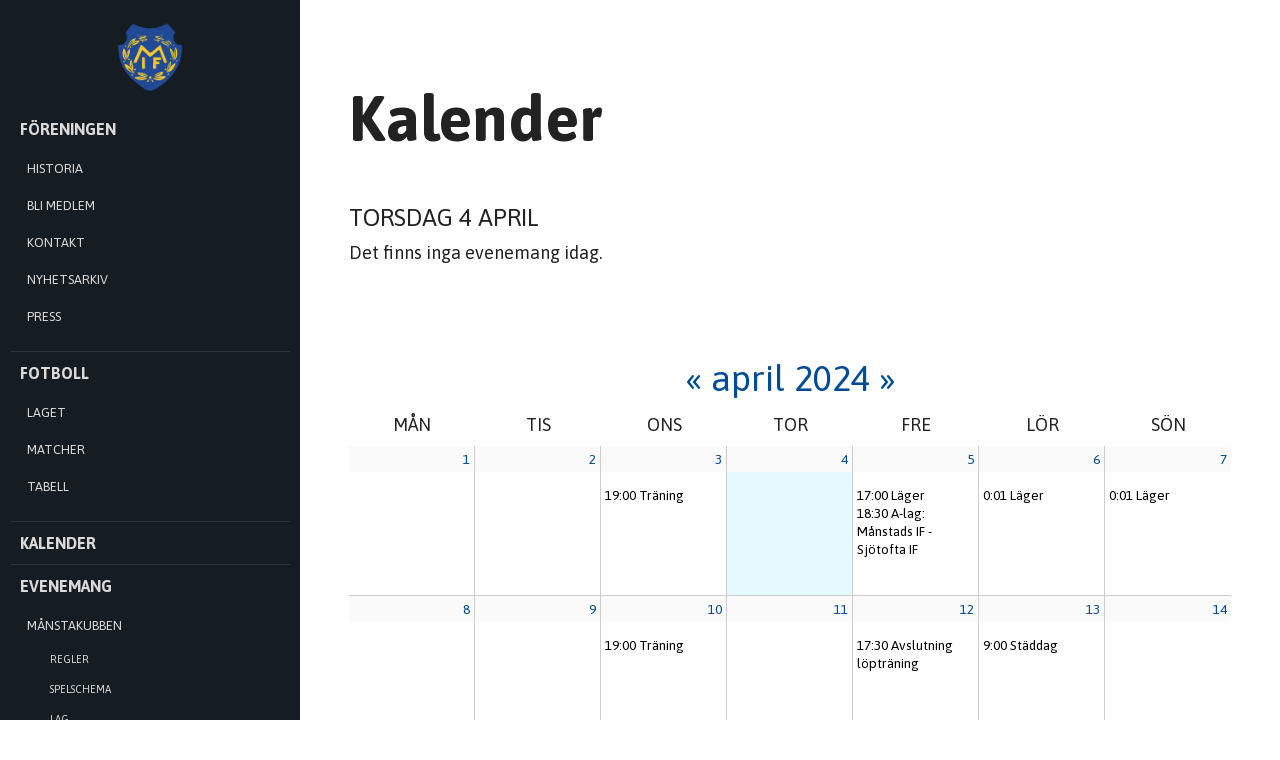

--- FILE ---
content_type: text/html; charset=UTF-8
request_url: https://www.manstadsif.se/kalender/?calday=1712188800
body_size: 9553
content:
<!DOCTYPE html>
<!--[if lt IE 7]>      <html class="no-js lt-ie9 lt-ie8 lt-ie7" lang="sv-SE" xmlns:og="http://opengraphprotocol.org/schema/" xmlns:fb="http://www.facebook.com/2008/fbml"> <![endif]-->
<!--[if IE 7]>         <html class="no-js lt-ie9 lt-ie8" lang="sv-SE" xmlns:og="http://opengraphprotocol.org/schema/" xmlns:fb="http://www.facebook.com/2008/fbml"> <![endif]-->
<!--[if IE 8]>         <html class="no-js lt-ie9" lang="sv-SE" xmlns:og="http://opengraphprotocol.org/schema/" xmlns:fb="http://www.facebook.com/2008/fbml"> <![endif]-->
<!--[if gt IE 8]><!--> <html class="no-js" lang="sv-SE" xmlns:og="http://opengraphprotocol.org/schema/" xmlns:fb="http://www.facebook.com/2008/fbml"> <!--<![endif]-->
    <head>
        <meta charset="UTF-8">
        <meta http-equiv="X-UA-Compatible" content="IE=edge">
        <title> 4 april 2024 | Kalender | Månstads IF</title>
        <meta name="description" content="">
        <meta name="viewport" content="width=device-width, initial-scale=1">
        <link rel="profile" href="http://gmpg.org/xfn/11">
		<link rel="pingback" href="https://www.manstadsif.se/xmlrpc.php">
				<meta http-equiv="cleartype" content="on">

		<!-- Google Tag Manager -->
		<script>(function(w,d,s,l,i){w[l]=w[l]||[];w[l].push({'gtm.start':
		new Date().getTime(),event:'gtm.js'});var f=d.getElementsByTagName(s)[0],
		j=d.createElement(s),dl=l!='dataLayer'?'&l='+l:'';j.async=true;j.src=
		'https://www.googletagmanager.com/gtm.js?id='+i+dl;f.parentNode.insertBefore(j,f);
		})(window,document,'script','dataLayer','GTM-P6CVDF');</script>
		<!-- End Google Tag Manager -->

        <!-- Place favicon.ico and apple-touch-icon.png in the root directory -->
				<meta name="msapplication-TileImage" content="https://www.manstadsif.se/assets/images/tile144x144.png" />
		<meta name="msapplication-TileColor" content="#666666" />

        <link rel="stylesheet" href="https://www.manstadsif.se/assets/css/main.min.css?v=1.2.8">
        <script src="https://www.manstadsif.se/assets/js/vendor/modernizr-2.6.2.min.js"></script>
   
        
		<link href="https://fonts.googleapis.com/css?family=Asap:400,400i,700&display=swap" rel="stylesheet">
        
        <link rel="stylesheet" href="https://maxcdn.bootstrapcdn.com/font-awesome/4.4.0/css/font-awesome.min.css">
		<script type="text/javascript" src="https://maps.googleapis.com/maps/api/js?key=AIzaSyC7r9KMdLqyaAvzwKvSfVP1cQXJT6Sqjcw"></script>
        <!--[if lt IE 9]>
			<script src="https://www.manstadsif.se/assets/js/vendor/mediaqueries.js"></script>
			<script src="https://www.manstadsif.se/assets/js/vendor/selectivizr-min.js"></script>
		<![endif]-->
        <meta name='robots' content='max-image-preview:large' />
	<style>img:is([sizes="auto" i], [sizes^="auto," i]) { contain-intrinsic-size: 3000px 1500px }</style>
	<meta property="fb:app_id" content="344563375656652" /><meta property="og:locale" content="sv_SE" /><meta property="og:url" content="https://www.manstadsif.se/kalender/"><meta property="og:site_name" content="Månstads IF"><meta name="twitter:card" content="summary"><meta property="og:title" content="Kalender | Månstads IF"/><meta property="og:description" content=""/><meta name="description" content=""/><meta property="og:type" content="website"/><meta property="og:image" content="https://www.manstadsif.se/assets/images/mif-logo.png"/><meta property="og:image:width" content="600"/><meta property="og:image:height" content="660"/>
<script type="text/javascript">
/* <![CDATA[ */
window._wpemojiSettings = {"baseUrl":"https:\/\/s.w.org\/images\/core\/emoji\/16.0.1\/72x72\/","ext":".png","svgUrl":"https:\/\/s.w.org\/images\/core\/emoji\/16.0.1\/svg\/","svgExt":".svg","source":{"concatemoji":"https:\/\/www.manstadsif.se\/wp-includes\/js\/wp-emoji-release.min.js?ver=6.8.3"}};
/*! This file is auto-generated */
!function(s,n){var o,i,e;function c(e){try{var t={supportTests:e,timestamp:(new Date).valueOf()};sessionStorage.setItem(o,JSON.stringify(t))}catch(e){}}function p(e,t,n){e.clearRect(0,0,e.canvas.width,e.canvas.height),e.fillText(t,0,0);var t=new Uint32Array(e.getImageData(0,0,e.canvas.width,e.canvas.height).data),a=(e.clearRect(0,0,e.canvas.width,e.canvas.height),e.fillText(n,0,0),new Uint32Array(e.getImageData(0,0,e.canvas.width,e.canvas.height).data));return t.every(function(e,t){return e===a[t]})}function u(e,t){e.clearRect(0,0,e.canvas.width,e.canvas.height),e.fillText(t,0,0);for(var n=e.getImageData(16,16,1,1),a=0;a<n.data.length;a++)if(0!==n.data[a])return!1;return!0}function f(e,t,n,a){switch(t){case"flag":return n(e,"\ud83c\udff3\ufe0f\u200d\u26a7\ufe0f","\ud83c\udff3\ufe0f\u200b\u26a7\ufe0f")?!1:!n(e,"\ud83c\udde8\ud83c\uddf6","\ud83c\udde8\u200b\ud83c\uddf6")&&!n(e,"\ud83c\udff4\udb40\udc67\udb40\udc62\udb40\udc65\udb40\udc6e\udb40\udc67\udb40\udc7f","\ud83c\udff4\u200b\udb40\udc67\u200b\udb40\udc62\u200b\udb40\udc65\u200b\udb40\udc6e\u200b\udb40\udc67\u200b\udb40\udc7f");case"emoji":return!a(e,"\ud83e\udedf")}return!1}function g(e,t,n,a){var r="undefined"!=typeof WorkerGlobalScope&&self instanceof WorkerGlobalScope?new OffscreenCanvas(300,150):s.createElement("canvas"),o=r.getContext("2d",{willReadFrequently:!0}),i=(o.textBaseline="top",o.font="600 32px Arial",{});return e.forEach(function(e){i[e]=t(o,e,n,a)}),i}function t(e){var t=s.createElement("script");t.src=e,t.defer=!0,s.head.appendChild(t)}"undefined"!=typeof Promise&&(o="wpEmojiSettingsSupports",i=["flag","emoji"],n.supports={everything:!0,everythingExceptFlag:!0},e=new Promise(function(e){s.addEventListener("DOMContentLoaded",e,{once:!0})}),new Promise(function(t){var n=function(){try{var e=JSON.parse(sessionStorage.getItem(o));if("object"==typeof e&&"number"==typeof e.timestamp&&(new Date).valueOf()<e.timestamp+604800&&"object"==typeof e.supportTests)return e.supportTests}catch(e){}return null}();if(!n){if("undefined"!=typeof Worker&&"undefined"!=typeof OffscreenCanvas&&"undefined"!=typeof URL&&URL.createObjectURL&&"undefined"!=typeof Blob)try{var e="postMessage("+g.toString()+"("+[JSON.stringify(i),f.toString(),p.toString(),u.toString()].join(",")+"));",a=new Blob([e],{type:"text/javascript"}),r=new Worker(URL.createObjectURL(a),{name:"wpTestEmojiSupports"});return void(r.onmessage=function(e){c(n=e.data),r.terminate(),t(n)})}catch(e){}c(n=g(i,f,p,u))}t(n)}).then(function(e){for(var t in e)n.supports[t]=e[t],n.supports.everything=n.supports.everything&&n.supports[t],"flag"!==t&&(n.supports.everythingExceptFlag=n.supports.everythingExceptFlag&&n.supports[t]);n.supports.everythingExceptFlag=n.supports.everythingExceptFlag&&!n.supports.flag,n.DOMReady=!1,n.readyCallback=function(){n.DOMReady=!0}}).then(function(){return e}).then(function(){var e;n.supports.everything||(n.readyCallback(),(e=n.source||{}).concatemoji?t(e.concatemoji):e.wpemoji&&e.twemoji&&(t(e.twemoji),t(e.wpemoji)))}))}((window,document),window._wpemojiSettings);
/* ]]> */
</script>
<style id='wp-emoji-styles-inline-css' type='text/css'>

	img.wp-smiley, img.emoji {
		display: inline !important;
		border: none !important;
		box-shadow: none !important;
		height: 1em !important;
		width: 1em !important;
		margin: 0 0.07em !important;
		vertical-align: -0.1em !important;
		background: none !important;
		padding: 0 !important;
	}
</style>
<link rel='stylesheet' id='wp-block-library-css' href='https://www.manstadsif.se/wp-includes/css/dist/block-library/style.min.css?ver=6.8.3' type='text/css' media='all' />
<style id='classic-theme-styles-inline-css' type='text/css'>
/*! This file is auto-generated */
.wp-block-button__link{color:#fff;background-color:#32373c;border-radius:9999px;box-shadow:none;text-decoration:none;padding:calc(.667em + 2px) calc(1.333em + 2px);font-size:1.125em}.wp-block-file__button{background:#32373c;color:#fff;text-decoration:none}
</style>
<style id='global-styles-inline-css' type='text/css'>
:root{--wp--preset--aspect-ratio--square: 1;--wp--preset--aspect-ratio--4-3: 4/3;--wp--preset--aspect-ratio--3-4: 3/4;--wp--preset--aspect-ratio--3-2: 3/2;--wp--preset--aspect-ratio--2-3: 2/3;--wp--preset--aspect-ratio--16-9: 16/9;--wp--preset--aspect-ratio--9-16: 9/16;--wp--preset--color--black: #000000;--wp--preset--color--cyan-bluish-gray: #abb8c3;--wp--preset--color--white: #ffffff;--wp--preset--color--pale-pink: #f78da7;--wp--preset--color--vivid-red: #cf2e2e;--wp--preset--color--luminous-vivid-orange: #ff6900;--wp--preset--color--luminous-vivid-amber: #fcb900;--wp--preset--color--light-green-cyan: #7bdcb5;--wp--preset--color--vivid-green-cyan: #00d084;--wp--preset--color--pale-cyan-blue: #8ed1fc;--wp--preset--color--vivid-cyan-blue: #0693e3;--wp--preset--color--vivid-purple: #9b51e0;--wp--preset--gradient--vivid-cyan-blue-to-vivid-purple: linear-gradient(135deg,rgba(6,147,227,1) 0%,rgb(155,81,224) 100%);--wp--preset--gradient--light-green-cyan-to-vivid-green-cyan: linear-gradient(135deg,rgb(122,220,180) 0%,rgb(0,208,130) 100%);--wp--preset--gradient--luminous-vivid-amber-to-luminous-vivid-orange: linear-gradient(135deg,rgba(252,185,0,1) 0%,rgba(255,105,0,1) 100%);--wp--preset--gradient--luminous-vivid-orange-to-vivid-red: linear-gradient(135deg,rgba(255,105,0,1) 0%,rgb(207,46,46) 100%);--wp--preset--gradient--very-light-gray-to-cyan-bluish-gray: linear-gradient(135deg,rgb(238,238,238) 0%,rgb(169,184,195) 100%);--wp--preset--gradient--cool-to-warm-spectrum: linear-gradient(135deg,rgb(74,234,220) 0%,rgb(151,120,209) 20%,rgb(207,42,186) 40%,rgb(238,44,130) 60%,rgb(251,105,98) 80%,rgb(254,248,76) 100%);--wp--preset--gradient--blush-light-purple: linear-gradient(135deg,rgb(255,206,236) 0%,rgb(152,150,240) 100%);--wp--preset--gradient--blush-bordeaux: linear-gradient(135deg,rgb(254,205,165) 0%,rgb(254,45,45) 50%,rgb(107,0,62) 100%);--wp--preset--gradient--luminous-dusk: linear-gradient(135deg,rgb(255,203,112) 0%,rgb(199,81,192) 50%,rgb(65,88,208) 100%);--wp--preset--gradient--pale-ocean: linear-gradient(135deg,rgb(255,245,203) 0%,rgb(182,227,212) 50%,rgb(51,167,181) 100%);--wp--preset--gradient--electric-grass: linear-gradient(135deg,rgb(202,248,128) 0%,rgb(113,206,126) 100%);--wp--preset--gradient--midnight: linear-gradient(135deg,rgb(2,3,129) 0%,rgb(40,116,252) 100%);--wp--preset--font-size--small: 13px;--wp--preset--font-size--medium: 20px;--wp--preset--font-size--large: 36px;--wp--preset--font-size--x-large: 42px;--wp--preset--spacing--20: 0.44rem;--wp--preset--spacing--30: 0.67rem;--wp--preset--spacing--40: 1rem;--wp--preset--spacing--50: 1.5rem;--wp--preset--spacing--60: 2.25rem;--wp--preset--spacing--70: 3.38rem;--wp--preset--spacing--80: 5.06rem;--wp--preset--shadow--natural: 6px 6px 9px rgba(0, 0, 0, 0.2);--wp--preset--shadow--deep: 12px 12px 50px rgba(0, 0, 0, 0.4);--wp--preset--shadow--sharp: 6px 6px 0px rgba(0, 0, 0, 0.2);--wp--preset--shadow--outlined: 6px 6px 0px -3px rgba(255, 255, 255, 1), 6px 6px rgba(0, 0, 0, 1);--wp--preset--shadow--crisp: 6px 6px 0px rgba(0, 0, 0, 1);}:where(.is-layout-flex){gap: 0.5em;}:where(.is-layout-grid){gap: 0.5em;}body .is-layout-flex{display: flex;}.is-layout-flex{flex-wrap: wrap;align-items: center;}.is-layout-flex > :is(*, div){margin: 0;}body .is-layout-grid{display: grid;}.is-layout-grid > :is(*, div){margin: 0;}:where(.wp-block-columns.is-layout-flex){gap: 2em;}:where(.wp-block-columns.is-layout-grid){gap: 2em;}:where(.wp-block-post-template.is-layout-flex){gap: 1.25em;}:where(.wp-block-post-template.is-layout-grid){gap: 1.25em;}.has-black-color{color: var(--wp--preset--color--black) !important;}.has-cyan-bluish-gray-color{color: var(--wp--preset--color--cyan-bluish-gray) !important;}.has-white-color{color: var(--wp--preset--color--white) !important;}.has-pale-pink-color{color: var(--wp--preset--color--pale-pink) !important;}.has-vivid-red-color{color: var(--wp--preset--color--vivid-red) !important;}.has-luminous-vivid-orange-color{color: var(--wp--preset--color--luminous-vivid-orange) !important;}.has-luminous-vivid-amber-color{color: var(--wp--preset--color--luminous-vivid-amber) !important;}.has-light-green-cyan-color{color: var(--wp--preset--color--light-green-cyan) !important;}.has-vivid-green-cyan-color{color: var(--wp--preset--color--vivid-green-cyan) !important;}.has-pale-cyan-blue-color{color: var(--wp--preset--color--pale-cyan-blue) !important;}.has-vivid-cyan-blue-color{color: var(--wp--preset--color--vivid-cyan-blue) !important;}.has-vivid-purple-color{color: var(--wp--preset--color--vivid-purple) !important;}.has-black-background-color{background-color: var(--wp--preset--color--black) !important;}.has-cyan-bluish-gray-background-color{background-color: var(--wp--preset--color--cyan-bluish-gray) !important;}.has-white-background-color{background-color: var(--wp--preset--color--white) !important;}.has-pale-pink-background-color{background-color: var(--wp--preset--color--pale-pink) !important;}.has-vivid-red-background-color{background-color: var(--wp--preset--color--vivid-red) !important;}.has-luminous-vivid-orange-background-color{background-color: var(--wp--preset--color--luminous-vivid-orange) !important;}.has-luminous-vivid-amber-background-color{background-color: var(--wp--preset--color--luminous-vivid-amber) !important;}.has-light-green-cyan-background-color{background-color: var(--wp--preset--color--light-green-cyan) !important;}.has-vivid-green-cyan-background-color{background-color: var(--wp--preset--color--vivid-green-cyan) !important;}.has-pale-cyan-blue-background-color{background-color: var(--wp--preset--color--pale-cyan-blue) !important;}.has-vivid-cyan-blue-background-color{background-color: var(--wp--preset--color--vivid-cyan-blue) !important;}.has-vivid-purple-background-color{background-color: var(--wp--preset--color--vivid-purple) !important;}.has-black-border-color{border-color: var(--wp--preset--color--black) !important;}.has-cyan-bluish-gray-border-color{border-color: var(--wp--preset--color--cyan-bluish-gray) !important;}.has-white-border-color{border-color: var(--wp--preset--color--white) !important;}.has-pale-pink-border-color{border-color: var(--wp--preset--color--pale-pink) !important;}.has-vivid-red-border-color{border-color: var(--wp--preset--color--vivid-red) !important;}.has-luminous-vivid-orange-border-color{border-color: var(--wp--preset--color--luminous-vivid-orange) !important;}.has-luminous-vivid-amber-border-color{border-color: var(--wp--preset--color--luminous-vivid-amber) !important;}.has-light-green-cyan-border-color{border-color: var(--wp--preset--color--light-green-cyan) !important;}.has-vivid-green-cyan-border-color{border-color: var(--wp--preset--color--vivid-green-cyan) !important;}.has-pale-cyan-blue-border-color{border-color: var(--wp--preset--color--pale-cyan-blue) !important;}.has-vivid-cyan-blue-border-color{border-color: var(--wp--preset--color--vivid-cyan-blue) !important;}.has-vivid-purple-border-color{border-color: var(--wp--preset--color--vivid-purple) !important;}.has-vivid-cyan-blue-to-vivid-purple-gradient-background{background: var(--wp--preset--gradient--vivid-cyan-blue-to-vivid-purple) !important;}.has-light-green-cyan-to-vivid-green-cyan-gradient-background{background: var(--wp--preset--gradient--light-green-cyan-to-vivid-green-cyan) !important;}.has-luminous-vivid-amber-to-luminous-vivid-orange-gradient-background{background: var(--wp--preset--gradient--luminous-vivid-amber-to-luminous-vivid-orange) !important;}.has-luminous-vivid-orange-to-vivid-red-gradient-background{background: var(--wp--preset--gradient--luminous-vivid-orange-to-vivid-red) !important;}.has-very-light-gray-to-cyan-bluish-gray-gradient-background{background: var(--wp--preset--gradient--very-light-gray-to-cyan-bluish-gray) !important;}.has-cool-to-warm-spectrum-gradient-background{background: var(--wp--preset--gradient--cool-to-warm-spectrum) !important;}.has-blush-light-purple-gradient-background{background: var(--wp--preset--gradient--blush-light-purple) !important;}.has-blush-bordeaux-gradient-background{background: var(--wp--preset--gradient--blush-bordeaux) !important;}.has-luminous-dusk-gradient-background{background: var(--wp--preset--gradient--luminous-dusk) !important;}.has-pale-ocean-gradient-background{background: var(--wp--preset--gradient--pale-ocean) !important;}.has-electric-grass-gradient-background{background: var(--wp--preset--gradient--electric-grass) !important;}.has-midnight-gradient-background{background: var(--wp--preset--gradient--midnight) !important;}.has-small-font-size{font-size: var(--wp--preset--font-size--small) !important;}.has-medium-font-size{font-size: var(--wp--preset--font-size--medium) !important;}.has-large-font-size{font-size: var(--wp--preset--font-size--large) !important;}.has-x-large-font-size{font-size: var(--wp--preset--font-size--x-large) !important;}
:where(.wp-block-post-template.is-layout-flex){gap: 1.25em;}:where(.wp-block-post-template.is-layout-grid){gap: 1.25em;}
:where(.wp-block-columns.is-layout-flex){gap: 2em;}:where(.wp-block-columns.is-layout-grid){gap: 2em;}
:root :where(.wp-block-pullquote){font-size: 1.5em;line-height: 1.6;}
</style>
<link rel="https://api.w.org/" href="https://www.manstadsif.se/wp-json/" /><link rel="alternate" title="JSON" type="application/json" href="https://www.manstadsif.se/wp-json/wp/v2/pages/268" /><link rel="canonical" href="https://www.manstadsif.se/kalender/" />
<link rel='shortlink' href='https://www.manstadsif.se/?p=268' />
<link rel="alternate" title="oEmbed (JSON)" type="application/json+oembed" href="https://www.manstadsif.se/wp-json/oembed/1.0/embed?url=https%3A%2F%2Fwww.manstadsif.se%2Fkalender%2F" />
<link rel="alternate" title="oEmbed (XML)" type="text/xml+oembed" href="https://www.manstadsif.se/wp-json/oembed/1.0/embed?url=https%3A%2F%2Fwww.manstadsif.se%2Fkalender%2F&#038;format=xml" />
	<link rel="apple-touch-icon" sizes="180x180" href="/assets/images/favicon/apple-touch-icon.png?v=PY4J5lwqkz">
	<link rel="icon" type="image/png" sizes="32x32" href="/assets/images/favicon/favicon-32x32.png?v=PY4J5lwqkz">
	<link rel="icon" type="image/png" sizes="16x16" href="/assets/images/favicon/favicon-16x16.png?v=PY4J5lwqkz">
	<link rel="manifest" href="/assets/images/favicon/manifest.json?v=PY4J5lwqkz">
	<link rel="mask-icon" href="/assets/images/favicon/safari-pinned-tab.svg?v=PY4J5lwqkz" color="#004c97">
	<link rel="shortcut icon" href="/assets/images/favicon/favicon.ico?v=PY4J5lwqkz">
	<meta name="msapplication-config" content="/assets/images/favicon/browserconfig.xml?v=PY4J5lwqkz">
	<meta name="theme-color" content="#ffc72c">
	<!-- Google Analytics Tracking by Google Analyticator 6.5.7 -->
<script type="text/javascript">
    var analyticsFileTypes = [];
    var analyticsSnippet = 'disabled';
    var analyticsEventTracking = 'enabled';
</script>
<script type="text/javascript">
	(function(i,s,o,g,r,a,m){i['GoogleAnalyticsObject']=r;i[r]=i[r]||function(){
	(i[r].q=i[r].q||[]).push(arguments)},i[r].l=1*new Date();a=s.createElement(o),
	m=s.getElementsByTagName(o)[0];a.async=1;a.src=g;m.parentNode.insertBefore(a,m)
	})(window,document,'script','//www.google-analytics.com/analytics.js','ga');
	ga('create', 'UA-10081456-1', 'auto');
	ga('require', 'displayfeatures');
 
	ga('send', 'pageview');
</script>
        
        <!-- Facebook Pixel Code -->
		<script>
			!function(f,b,e,v,n,t,s){if(f.fbq)return;n=f.fbq=function(){n.callMethod?
			n.callMethod.apply(n,arguments):n.queue.push(arguments)};if(!f._fbq)f._fbq=n;
			n.push=n;n.loaded=!0;n.version='2.0';n.queue=[];t=b.createElement(e);t.async=!0;
			t.src=v;s=b.getElementsByTagName(e)[0];s.parentNode.insertBefore(t,s)}(window,
			document,'script','https://connect.facebook.net/en_US/fbevents.js');
			fbq('init', '155632108308275'); // Insert your pixel ID here.
			fbq('track', 'PageView');
		</script>
		<noscript>
			<img height="1" width="1" style="display:none" src="https://www.facebook.com/tr?id=155632108308275&ev=PageView&noscript=1" />
		</noscript>
		<!-- DO NOT MODIFY -->
		<!-- End Facebook Pixel Code -->
		
    </head>

<body class="wp-singular page-template page-template-page-calendar page-template-page-calendar-php page page-id-268 wp-theme-ManstadsIF singular">
<!-- Google Tag Manager (noscript) -->
<noscript><iframe src="https://www.googletagmanager.com/ns.html?id=GTM-P6CVDF"
height="0" width="0" style="display:none;visibility:hidden"></iframe></noscript>
<!-- End Google Tag Manager (noscript) -->
<div id="fb-root"></div>
<script async defer crossorigin="anonymous" src="https://connect.facebook.net/sv_SE/sdk.js#xfbml=1&version=v6.0&appId=344563375656652&autoLogAppEvents=1"></script>

		
	<header id="masthead" class="site-header" role="banner">
		<!--[if lte IE 9]>
			<p class="browsehappy">Hej på dig MIF:are! Det verkar som att du använder en <strong>mycket gammal och utdaterad</strong> webbläsare. Förutom att majoriteten av alla webbplatser ser ut som skit så är du även extra sårbar för intrång, buggar och annat mystiskt som florerar ute på nätet. <a href="http://browsehappy.com/">Uppdatera eller byt</a> webbläsare för att få en bättre surfupplevelse och framförallt för att kunna njuta fullt ut av MIFs sajt!</p>
		<![endif]-->
		<div class="header-main">
			
			<div class="mobile-tablet header-bar">
				<a href="https://www.manstadsif.se/" rel="home">Månstads IF</a>
			</div><!-- .header-bar -->
 			
			<div class="menu-trigger"><div class="menu-trigger-wrapper"><span></span><span></span><span></span></div></div>
			
						
			<section class="site-navigation">
				
				<h1 class="site-title screen-reader-text"><a href="https://www.manstadsif.se/" rel="home">Månstads IF</a></h1>
				<a href="https://www.manstadsif.se/" rel="home"><img class="site-logo" src="https://www.manstadsif.se/assets/images/mif-logo.png" alt="Månstads IF logo" /></a>
				<nav id="primary-navigation" class="primary-navigation" role="navigation">
					<a class="screen-reader-text skip-link" href="#content">Hoppa till innehåll</a>
					<div class="menu-huvudmeny-container"><ul id="menu-huvudmeny" class="nav-menu"><li id="menu-item-59" class="menu-item menu-item-type-post_type menu-item-object-page menu-item-has-children menu-item-59"><a href="https://www.manstadsif.se/foreningen/">Föreningen</a>
<ul class="sub-menu">
	<li id="menu-item-66" class="menu-item menu-item-type-post_type menu-item-object-page menu-item-66"><a href="https://www.manstadsif.se/foreningen/historia/">Historia</a></li>
	<li id="menu-item-3379" class="menu-item menu-item-type-post_type menu-item-object-page menu-item-3379"><a href="https://www.manstadsif.se/foreningen/bli-medlem/">Bli medlem</a></li>
	<li id="menu-item-65" class="menu-item menu-item-type-post_type menu-item-object-page menu-item-65"><a href="https://www.manstadsif.se/foreningen/kontakt/">Kontakt</a></li>
	<li id="menu-item-544" class="menu-item menu-item-type-post_type menu-item-object-page menu-item-544"><a href="https://www.manstadsif.se/nyhetsarkiv/">Nyhetsarkiv</a></li>
	<li id="menu-item-3495" class="menu-item menu-item-type-post_type menu-item-object-page menu-item-3495"><a href="https://www.manstadsif.se/foreningen/press/">Press</a></li>
</ul>
</li>
<li id="menu-item-62" class="menu-item menu-item-type-post_type menu-item-object-page menu-item-has-children menu-item-62"><a href="https://www.manstadsif.se/fotboll/">Fotboll</a>
<ul class="sub-menu">
	<li id="menu-item-280" class="menu-item menu-item-type-post_type menu-item-object-page menu-item-280"><a href="https://www.manstadsif.se/fotboll/laget/">Laget</a></li>
	<li id="menu-item-372" class="menu-item menu-item-type-post_type menu-item-object-page menu-item-372"><a href="https://www.manstadsif.se/fotboll/matcher/">Matcher</a></li>
	<li id="menu-item-297" class="menu-item menu-item-type-post_type menu-item-object-page menu-item-297"><a href="https://www.manstadsif.se/fotboll/tabell/">Tabell</a></li>
</ul>
</li>
<li id="menu-item-279" class="menu-item menu-item-type-post_type menu-item-object-page current-menu-item page_item page-item-268 current_page_item menu-item-279"><a href="https://www.manstadsif.se/kalender/" aria-current="page">Kalender</a></li>
<li id="menu-item-55" class="menu-item menu-item-type-post_type menu-item-object-page menu-item-has-children menu-item-55"><a href="https://www.manstadsif.se/evenemang/">Evenemang</a>
<ul class="sub-menu">
	<li id="menu-item-5018" class="menu-item menu-item-type-post_type menu-item-object-page menu-item-has-children menu-item-5018"><a href="https://www.manstadsif.se/evenemang/manstakubben/">Månstakubben</a>
	<ul class="sub-menu">
		<li id="menu-item-5676" class="menu-item menu-item-type-post_type menu-item-object-page menu-item-5676"><a href="https://www.manstadsif.se/evenemang/manstakubben/regler/">Regler</a></li>
		<li id="menu-item-5677" class="menu-item menu-item-type-post_type menu-item-object-page menu-item-5677"><a href="https://www.manstadsif.se/evenemang/manstakubben/spelschema/">Spelschema</a></li>
		<li id="menu-item-5675" class="menu-item menu-item-type-post_type menu-item-object-page menu-item-5675"><a href="https://www.manstadsif.se/evenemang/manstakubben/lag/">Lag</a></li>
	</ul>
</li>
	<li id="menu-item-57" class="menu-item menu-item-type-post_type menu-item-object-page menu-item-57"><a href="https://www.manstadsif.se/evenemang/manstatrampet/">Månstatrampet</a></li>
</ul>
</li>
</ul></div>				</nav>
							</section>
	
		</div><!-- .header-main -->

	</header><!-- #masthead -->
	
<div id="page" class="hfeed site">

	<div id="main" class="site-main"><div id="main-content" class="main-content">
	<div id="primary" class="content-area">
		<div id="content" class="site-content" role="main">

								<article id="post-268" class="post-268 page type-page status-publish hentry">
						<header class="entry-header editorial-wide"><h1 class="entry-title">Kalender</h1></header><!-- .entry-header -->					
						<div class="entry-content editorial-piece">
													</div><!-- .entry-content -->
					
					</article><!-- #post-## -->

						
			<div class="editorial-wide clearfix">
				<div class="today">
						<div class="calendar-today">
			
			<h4>torsdag  4 april</h4>
			
			<div class="agenda">
			
								
					<p>Det finns inga evenemang idag.</p>
				
							
							
			</div><!-- .agenda -->
		
		</div><!-- .calendar-today -->
						</div>
			</div>
			
			<div class="editorial-wide calendar-swap clearfix">
						<div class="calendar-wrapper">
		
			<div class="title"><a href="#" class="prev-month" data-timestamp="1709251200">&laquo;</a> <a href="#" class="current-month" data-timestamp="1769299200">april 2024</a> <a href="#" class="next-month" data-timestamp="1714521600">&raquo;</a></div>
	
	
	
			<div class="calendar-view">
		
				<header>
					<div class="days">
						<div>mån</div>
						<div>tis</div>
						<div>ons</div>
						<div>tor</div>
						<div>fre</div>
						<div>lör</div>
						<div>sön</div>
					</div>
				</header>
				
				<div class="dates">
				
					<div class="week">
					
										
										
											
						<div class="day active-month">
							<span class="number"><a href="?calday=1711929600">1</a></span>
																											</div>
						
											
										
											
						<div class="day active-month">
							<span class="number"><a href="?calday=1712016000">2</a></span>
																											</div>
						
											
										
											
						<div class="day active-month has-event">
							<span class="number"><a href="?calday=1712102400">3</a></span>
																												<ul>
																								<li>
									<a class="event-link" href="https://www.manstadsif.se/calendar/traning-11/" title="Träning" data-event-id="5493">19:00<!-- &ndash; --> Träning</a>
									<div class="info" style="display: none;">
										<h2>Träning</h2>
										<span class="time">19:00 &ndash; 20:30</span>
										<p>Månstaparken</p>
									</div>
								</li>
															</ul>
													</div>
						
											
										
											
						<div class="day active-month highlighted-day">
							<span class="number"><a href="?calday=1712188800">4</a></span>
																											</div>
						
											
										
											
						<div class="day active-month has-event">
							<span class="number"><a href="?calday=1712275200">5</a></span>
																												<ul>
																								<li>
									<a class="event-link" href="https://www.manstadsif.se/calendar/lager/" title="Läger" data-event-id="5498">17:00<!-- &ndash; --> Läger</a>
									<div class="info" style="display: none;">
										<h2>Läger</h2>
										<span class="time">17:00 &ndash; 22:00</span>
																			</div>
								</li>
																<li>
									<a class="event-link" href="https://www.manstadsif.se/match/manstads-if-sjotofta-if-12/" title="A-lag: Månstads IF - Sjötofta IF" data-event-id="5491">18:30<!-- &ndash; --> A-lag: Månstads IF - Sjötofta IF</a>
									<div class="info" style="display: none;">
										<h2>A-lag: Månstads IF - Sjötofta IF</h2>
										<span class="time">18:30 &ndash; 20:15</span>
																			</div>
								</li>
															</ul>
													</div>
						
											
										
											
						<div class="day active-month has-event weekend">
							<span class="number"><a href="?calday=1712361600">6</a></span>
																												<ul>
																								<li>
									<a class="event-link" href="https://www.manstadsif.se/calendar/lager/" title="Läger" data-event-id="5498">0:01<!-- &ndash; --> Läger</a>
									<div class="info" style="display: none;">
										<h2>Läger</h2>
										<span class="time">0:01 &ndash; 23:55</span>
																			</div>
								</li>
															</ul>
													</div>
						
											
										
											
						<div class="day active-month has-event weekend">
							<span class="number"><a href="?calday=1712448000">7</a></span>
																												<ul>
																								<li>
									<a class="event-link" href="https://www.manstadsif.se/calendar/lager/" title="Läger" data-event-id="5498">0:01<!-- &ndash; --> Läger</a>
									<div class="info" style="display: none;">
										<h2>Läger</h2>
										<span class="time">0:01 &ndash; 12:01</span>
																			</div>
								</li>
															</ul>
													</div>
						
												</div>
						<div class="week">
											
										
											
						<div class="day active-month">
							<span class="number"><a href="?calday=1712534400">8</a></span>
																											</div>
						
											
										
											
						<div class="day active-month">
							<span class="number"><a href="?calday=1712620800">9</a></span>
																											</div>
						
											
										
											
						<div class="day active-month has-event">
							<span class="number"><a href="?calday=1712707200">10</a></span>
																												<ul>
																								<li>
									<a class="event-link" href="https://www.manstadsif.se/calendar/traning-11/" title="Träning" data-event-id="5493">19:00<!-- &ndash; --> Träning</a>
									<div class="info" style="display: none;">
										<h2>Träning</h2>
										<span class="time">19:00 &ndash; 20:30</span>
										<p>Månstaparken</p>
									</div>
								</li>
															</ul>
													</div>
						
											
										
											
						<div class="day active-month">
							<span class="number"><a href="?calday=1712793600">11</a></span>
																											</div>
						
											
										
											
						<div class="day active-month has-event">
							<span class="number"><a href="?calday=1712880000">12</a></span>
																												<ul>
																								<li>
									<a class="event-link" href="https://www.manstadsif.se/calendar/avslutning-loptraning/" title="Avslutning löpträning" data-event-id="5495">17:30<!-- &ndash; --> Avslutning löpträning</a>
									<div class="info" style="display: none;">
										<h2>Avslutning löpträning</h2>
										<span class="time">17:30 &ndash; 20:30</span>
										<p>Månstaparken</p>
									</div>
								</li>
															</ul>
													</div>
						
											
										
											
						<div class="day active-month has-event weekend">
							<span class="number"><a href="?calday=1712966400">13</a></span>
																												<ul>
																								<li>
									<a class="event-link" href="https://www.manstadsif.se/calendar/staddag-3/" title="Städdag" data-event-id="5483">9:00<!-- &ndash; --> Städdag</a>
									<div class="info" style="display: none;">
										<h2>Städdag</h2>
										<span class="time">9:00 &ndash; 13:00</span>
																			</div>
								</li>
															</ul>
													</div>
						
											
										
											
						<div class="day active-month weekend">
							<span class="number"><a href="?calday=1713052800">14</a></span>
																											</div>
						
												</div>
						<div class="week">
											
										
											
						<div class="day active-month">
							<span class="number"><a href="?calday=1713139200">15</a></span>
																											</div>
						
											
										
											
						<div class="day active-month">
							<span class="number"><a href="?calday=1713225600">16</a></span>
																											</div>
						
											
										
											
						<div class="day active-month has-event">
							<span class="number"><a href="?calday=1713312000">17</a></span>
																												<ul>
																								<li>
									<a class="event-link" href="https://www.manstadsif.se/calendar/traning-11/" title="Träning" data-event-id="5493">19:00<!-- &ndash; --> Träning</a>
									<div class="info" style="display: none;">
										<h2>Träning</h2>
										<span class="time">19:00 &ndash; 20:30</span>
										<p>Månstaparken</p>
									</div>
								</li>
															</ul>
													</div>
						
											
										
											
						<div class="day active-month">
							<span class="number"><a href="?calday=1713398400">18</a></span>
																											</div>
						
											
										
											
						<div class="day active-month">
							<span class="number"><a href="?calday=1713484800">19</a></span>
																											</div>
						
											
										
											
						<div class="day active-month weekend">
							<span class="number"><a href="?calday=1713571200">20</a></span>
																											</div>
						
											
										
											
						<div class="day active-month has-event weekend">
							<span class="number"><a href="?calday=1713657600">21</a></span>
																												<ul>
																								<li>
									<a class="event-link" href="https://www.manstadsif.se/match/ljungsarps-if-manstads-if-13/" title="A-lag: Ljungsarps IF - Månstads IF" data-event-id="5543">17:00<!-- &ndash; --> A-lag: Ljungsarps IF - Månstads IF</a>
									<div class="info" style="display: none;">
										<h2>A-lag: Ljungsarps IF - Månstads IF</h2>
										<span class="time">17:00 &ndash; 18:45</span>
																			</div>
								</li>
															</ul>
													</div>
						
												</div>
						<div class="week">
											
										
											
						<div class="day active-month">
							<span class="number"><a href="?calday=1713744000">22</a></span>
																											</div>
						
											
										
											
						<div class="day active-month has-event">
							<span class="number"><a href="?calday=1713830400">23</a></span>
																												<ul>
																								<li>
									<a class="event-link" href="https://www.manstadsif.se/calendar/traning-11/" title="Träning" data-event-id="5493">18:00<!-- &ndash; --> Träning</a>
									<div class="info" style="display: none;">
										<h2>Träning</h2>
										<span class="time">18:00 &ndash; 19:30</span>
										<p>Månstaparken</p>
									</div>
								</li>
															</ul>
													</div>
						
											
										
											
						<div class="day active-month">
							<span class="number"><a href="?calday=1713916800">24</a></span>
																											</div>
						
											
										
											
						<div class="day active-month has-event">
							<span class="number"><a href="?calday=1714003200">25</a></span>
																												<ul>
																								<li>
									<a class="event-link" href="https://www.manstadsif.se/calendar/traning-11/" title="Träning" data-event-id="5493">18:00<!-- &ndash; --> Träning</a>
									<div class="info" style="display: none;">
										<h2>Träning</h2>
										<span class="time">18:00 &ndash; 19:30</span>
										<p>Månstaparken</p>
									</div>
								</li>
															</ul>
													</div>
						
											
										
											
						<div class="day active-month">
							<span class="number"><a href="?calday=1714089600">26</a></span>
																											</div>
						
											
										
											
						<div class="day active-month has-event weekend">
							<span class="number"><a href="?calday=1714176000">27</a></span>
																												<ul>
																								<li>
									<a class="event-link" href="https://www.manstadsif.se/match/grimsas-if-manstads-if-11/" title="A-lag: Grimsås IF - Månstads IF" data-event-id="5524">13:00<!-- &ndash; --> A-lag: Grimsås IF - Månstads IF</a>
									<div class="info" style="display: none;">
										<h2>A-lag: Grimsås IF - Månstads IF</h2>
										<span class="time">13:00 &ndash; 14:45</span>
										<p>I lördags besökte vi Grimsborg för den efterlängtade seriepremiären. När matchen blåstes igång tog vi tag i spelet ganska omgående och kämpaglöden var det inget fel på. Vi hittade ett ganska bra spel där ute och radade upp några bra chanser under första halvlek där bland annat Jacob hade friläge från halva planen. I den 21:e minuten skapade Grimsås egentligen sin första riktiga målchans och för en rutinerad målgörare som Henrik Haugeröd så räcker ofta det som snyggt skarvade in ledningen för hemmalaget. Positivt för oss var att Mackan bara några minuter senare tryckte in den viktiga kvitteringen. 1-1 i halvtid.<br />
Första kvarten i andra halvlek var Grimsås mer på tårna och de skapade ett par chanser som Michel räddade bra. Jag tycker vi återigen sedan tog tag i matchen med bra spel där vi radade upp några väldigt bra chanser utan att få in den. Med tjugo minuter kvar slängde vi in Mattias Johansson som var hemma i Månstad över helgen och blev inkallad till truppen efter ett par återbud och han behövde bara fem minuter på sig för att nicka in ledningsmålet! Bara några minuter senare kunde Einar springa förbi motståndare och rulla in 1-3 som blev slutresultatet. Skönt!<br />
Kort sammanfattat så var det en bra premiärmatch som vi tar med oss mycket positivt ifrån. Kul med flera yngre spelare som visar framfart där ute. Nu laddar vi upp för hemmapremiär onsdag 8 maj mot Sjötofta. Varmt välkomna då!</p>
									</div>
								</li>
															</ul>
													</div>
						
											
										
											
						<div class="day active-month weekend">
							<span class="number"><a href="?calday=1714262400">28</a></span>
																											</div>
						
												</div>
						<div class="week">
											
										
											
						<div class="day active-month">
							<span class="number"><a href="?calday=1714348800">29</a></span>
																											</div>
						
											
										
											
						<div class="day active-month has-event">
							<span class="number"><a href="?calday=1714435200">30</a></span>
																												<ul>
																								<li>
									<a class="event-link" href="https://www.manstadsif.se/calendar/traning-11/" title="Träning" data-event-id="5493">18:00<!-- &ndash; --> Träning</a>
									<div class="info" style="display: none;">
										<h2>Träning</h2>
										<span class="time">18:00 &ndash; 19:30</span>
										<p>Månstaparken</p>
									</div>
								</li>
															</ul>
													</div>
						
											
									
										<div class="day next-month"></div>
										<div class="day next-month"></div>
										<div class="day next-month"></div>
										<div class="day next-month"></div>
										<div class="day next-month"></div>
										
					</div>
				
				</div>
			
			</div><!-- .calendar-view -->
			
		</div><!-- .calendar-wrapper -->
					</div>
			
			

			

		</div><!-- #content -->
	</div><!-- #primary -->
</div><!-- #main-content -->


		</div><!-- #main -->
	
	</div><!-- #page -->
	
		<footer id="colophon" class="site-footer" role="contentinfo">

			<div class="site-info">
				
				<div class="pure-g">
					<div class="pure-u-1-1 pure-u-sm-1-1 pure-u-md-1-2">
						<p>
							<strong>Månstads IF</strong><br />
							Idrottsparken<br />
							514 53 Månstad<br />
						</p>
					</div><!-- .pure-u -->
					<div class="pure-u-1-2 pure-u-sm-1-2 pure-u-md-1-4">
						
							<a href="https://clk.tradedoubler.com/click?p=23365&a=2176386&g=20751698&EPI=11271&url=https://www.svenskaspel.se/grasroten/forening/11811-manstads-if">
								<img src="https://impse.tradedoubler.com/imp?type(img)g(20751682)a(2176386)" border=0 alt="Gräsroten">
							</a>
							
					</div><!-- .pure-u -->
					<div class="pure-u-1-2 pure-u-sm-1-2 pure-u-md-1-4">
						
							<a href="https://www.netshirt.se/profil/foreningsbutik/manstads-if">
								<img src="https://www.manstadsif.se/assets/images/mif-shoppen.jpg" alt="MIF-shoppen" />
							</a>
						
					</div><!-- .pure-u -->
				</div><!-- .pure-g -->
				
			</div><!-- .site-info -->
		</footer><!-- #colophon -->
	

		

        <script src="https://ajax.googleapis.com/ajax/libs/jquery/3.2.1/jquery.min.js"></script>
        <script>window.jQuery || document.write('<script src="https://www.manstadsif.se/assets/js/vendor/jquery-3.2.1.min.js"><\/script>')</script>
        <script src="https://www.manstadsif.se/assets/js/plugins.js"></script>
        <script src="https://www.manstadsif.se/assets/js/main.js"></script>
  
        <script type="speculationrules">
{"prefetch":[{"source":"document","where":{"and":[{"href_matches":"\/*"},{"not":{"href_matches":["\/wp-*.php","\/wp-admin\/*","\/wp-content\/uploads\/*","\/wp-content\/*","\/wp-content\/plugins\/*","\/wp-content\/themes\/ManstadsIF\/*","\/*\\?(.+)"]}},{"not":{"selector_matches":"a[rel~=\"nofollow\"]"}},{"not":{"selector_matches":".no-prefetch, .no-prefetch a"}}]},"eagerness":"conservative"}]}
</script>
<script type="text/javascript" src="https://www.manstadsif.se/wp-includes/js/comment-reply.min.js?ver=6.8.3" id="comment-reply-js" async="async" data-wp-strategy="async"></script>
    </body>
</html>


--- FILE ---
content_type: text/css; charset=utf-8
request_url: https://www.manstadsif.se/assets/css/main.min.css?v=1.2.8
body_size: 10416
content:
/*! normalize.css v3.0.2 | MIT License | git.io/normalize */html{font-family:sans-serif;-ms-text-size-adjust:100%;-webkit-text-size-adjust:100%}body{margin:0}article,aside,details,figcaption,figure,footer,header,hgroup,main,menu,nav,section,summary{display:block}audio,canvas,progress,video{display:inline-block;vertical-align:baseline}audio:not([controls]){display:none;height:0}[hidden],template{display:none}a{background-color:transparent}a:active,a:hover{outline:0}abbr[title]{border-bottom:1px dotted}b,strong{font-weight:bold}dfn{font-style:italic}h1{font-size:2em;margin:0.67em 0}mark{background:#ff0;color:#000}small{font-size:80%}sub,sup{font-size:75%;line-height:0;position:relative;vertical-align:baseline}sup{top:-0.5em}sub{bottom:-0.25em}img{border:0}svg:not(:root){overflow:hidden}figure{margin:1em 40px}hr{box-sizing:content-box;height:0}pre{overflow:auto}code,kbd,pre,samp{font-family:monospace, monospace;font-size:1em}button,input,optgroup,select,textarea{color:inherit;font:inherit;margin:0}button{overflow:visible}button,select{text-transform:none}button,html input[type="button"],input[type="reset"],input[type="submit"]{-webkit-appearance:button;cursor:pointer}button[disabled],html input[disabled]{cursor:default}button::-moz-focus-inner,input::-moz-focus-inner{border:0;padding:0}input{line-height:normal}input[type="checkbox"],input[type="radio"]{box-sizing:border-box;padding:0}input[type="number"]::-webkit-inner-spin-button,input[type="number"]::-webkit-outer-spin-button{height:auto}input[type="search"]{-webkit-appearance:textfield;box-sizing:content-box}input[type="search"]::-webkit-search-cancel-button,input[type="search"]::-webkit-search-decoration{-webkit-appearance:none}fieldset{border:1px solid #c0c0c0;margin:0 2px;padding:0.35em 0.625em 0.75em}legend{border:0;padding:0}textarea{overflow:auto}optgroup{font-weight:bold}table{border-collapse:collapse;border-spacing:0}td,th{padding:0}/*! HTML5 Boilerplate v4.3.0 | MIT License | http://h5bp.com/ */html,button,input,select,textarea{color:#222}html{font-size:1em;line-height:1.4}::-moz-selection{background:#b3d4fc;text-shadow:none}::selection{background:#b3d4fc;text-shadow:none}hr{display:block;height:1px;border:0;border-top:1px solid #222;margin:1em 0;padding:0}audio,canvas,img,video{vertical-align:middle}fieldset{border:0;margin:0;padding:0}textarea{resize:vertical}.browsehappy{margin:.5em 0;background:#ccc;color:#000;padding:.5em 0;text-align:center}input,textarea{border:1px solid rgba(0,0,0,0.1);border-radius:2px;color:#2b2b2b;padding:8px 10px 7px}textarea{width:100%}button,.contributor-posts-link,input[type="button"],input[type="reset"],input[type="submit"]{background-color:#aaa;border:0;border-radius:2px;color:#fff;font-size:12px;font-weight:700;padding:10px 30px 11px;vertical-align:bottom}button:hover,button:focus,.contributor-posts-link:hover,input[type="button"]:hover,input[type="button"]:focus,input[type="reset"]:hover,input[type="reset"]:focus,input[type="submit"]:hover,input[type="submit"]:focus{background-color:#bbb;color:#fff}button:active,.contributor-posts-link:active,input[type="button"]:active,input[type="reset"]:active,input[type="submit"]:active{background-color:#999}.search-field{width:100%}.search-submit{display:none}::-webkit-input-placeholder{color:#939393}:-moz-placeholder{color:#939393}::-moz-placeholder{color:#939393;opacity:1}:-ms-input-placeholder{color:#939393}.comment-content img[height],.entry-content img,.entry-summary img,img[class*="align"],img[class*="attachment-"],#site-header img{height:auto}img.size-full,img.size-large,.post-thumbnail img{height:auto;max-width:100%}.alignleft{float:left}.alignright{float:right}img.alignleft,img.alignright,.aligncenter{margin:0 0 1rem;width:100%}@media screen and (min-width: 35em){img.alignleft,img.alignright,.aligncenter{width:auto}}img.alignleft.small-mobile{width:30%;margin:0 .5rem 1rem 0}@media screen and (min-width: 35em){img.alignleft.small-mobile{margin:7px 24px 7px 0;width:auto}}img.alignright.small-mobile{width:30%;margin:0 0 1rem .5rem}@media screen and (min-width: 35em){img.alignright.small-mobile{margin:7px 0 7px 24px;width:auto}}.aligncenter{display:block;margin-left:auto;margin-right:auto}@media screen and (min-width: 35em){blockquote.alignleft,img.alignleft{margin:7px 24px 7px 0}}.wp-caption.alignleft{margin:7px 14px 7px 0}@media screen and (min-width: 35em){blockquote.alignright,img.alignright{margin:7px 0 7px 24px}}.wp-caption.alignright{margin:7px 0 7px 14px}blockquote.aligncenter,img.aligncenter,.wp-caption.aligncenter{margin-top:7px;margin-bottom:7px}.site-content blockquote.alignleft,.site-content blockquote.alignright{border-top:1px solid rgba(0,0,0,0.1);border-bottom:1px solid rgba(0,0,0,0.1);padding-top:17px;width:50%}.site-content blockquote.alignleft p,.site-content blockquote.alignright p{margin-bottom:17px}.entry-content,.entry-summary,.page-content{word-wrap:break-word}.pure-g{display:flex;flex-flow:row wrap;align-content:flex-start}.pure-g__gutters{margin:0 -1rem}.pure-g__gutters--no-y-margin{margin-bottom:-1rem;margin-top:-1rem}.pure-g__gutters-x2{margin:0 -2rem}.pure-g__gutters-x2--no-y-margin{margin-bottom:-1rem;margin-top:-1rem}.pure__box--air{margin:1rem}.pure__box--air-x2{margin:1rem 2rem}@media screen and (min-width: 48em){.pure__box--air-tablet-up{margin:1rem}}.pure-g--align-center{justify-content:center}.pure__box--wrap{position:relative}.pure__box--border,.pure__box--gray{margin:1rem;overflow:auto;padding:1rem}.pure__box--border:after,.pure__box--border-sm-up:after{border:1px solid #dadada;bottom:0;content:'';position:absolute;left:0;margin:1rem;right:0;top:.0;z-index:-1}.pure__box--gray:after,.pure__box--gray-sm-up:after{background-color:#dadada;bottom:0;content:'';position:absolute;left:0;margin:1rem;right:0;top:.0;z-index:-1}.pure__box--border-sm-up,.pure__box--gray-sm-up{margin:.5rem 1rem;overflow:auto}.pure__box--border-sm-up:after,.pure__box--gray-sm-up:after{margin:.5rem 1rem}@media screen and (min-width: 32.5em){.pure__box--border-sm-up:after,.pure__box--gray-sm-up:after{margin:1rem}}@media screen and (min-width: 32.5em){.pure__box--border-sm-up,.pure__box--gray-sm-up{margin:1rem;padding:1rem}}.pure-u-1,.pure-u-1-1{width:100%}.pure-u-1-2{width:50%}.pure-u-1-3{width:33%}@media screen and (min-width: 32.5em){.pure-u-sm-1,.pure-u-sm-1-1,.pure-u-sm-1-2,.pure-u-sm-1-3,.pure-u-sm-2-3,.pure-u-sm-1-4,.pure-u-sm-3-4,.pure-u-sm-1-5,.pure-u-sm-2-5,.pure-u-sm-3-5,.pure-u-sm-4-5,.pure-u-sm-5-5,.pure-u-sm-1-6,.pure-u-sm-5-6,.pure-u-sm-1-8,.pure-u-sm-3-8,.pure-u-sm-5-8,.pure-u-sm-7-8,.pure-u-sm-1-12,.pure-u-sm-5-12,.pure-u-sm-7-12,.pure-u-sm-11-12,.pure-u-sm-1-24,.pure-u-sm-2-24,.pure-u-sm-3-24,.pure-u-sm-4-24,.pure-u-sm-5-24,.pure-u-sm-6-24,.pure-u-sm-7-24,.pure-u-sm-8-24,.pure-u-sm-9-24,.pure-u-sm-10-24,.pure-u-sm-11-24,.pure-u-sm-12-24,.pure-u-sm-13-24,.pure-u-sm-14-24,.pure-u-sm-15-24,.pure-u-sm-16-24,.pure-u-sm-17-24,.pure-u-sm-18-24,.pure-u-sm-19-24,.pure-u-sm-20-24,.pure-u-sm-21-24,.pure-u-sm-22-24,.pure-u-sm-23-24,.pure-u-sm-24-24{display:inline-block;*display:inline;zoom:1;letter-spacing:normal;word-spacing:normal;vertical-align:top;text-rendering:auto}.pure-u-sm-1-24{width:4.1667%;*width:4.1357%}.pure-u-sm-1-12,.pure-u-sm-2-24{width:8.3333%;*width:8.3023%}.pure-u-sm-1-8,.pure-u-sm-3-24{width:12.5000%;*width:12.4690%}.pure-u-sm-1-6,.pure-u-sm-4-24{width:16.6667%;*width:16.6357%}.pure-u-sm-1-5{width:20%;*width:19.9690%}.pure-u-sm-5-24{width:20.8333%;*width:20.8023%}.pure-u-sm-1-4,.pure-u-sm-6-24{width:25%;*width:24.9690%}.pure-u-sm-7-24{width:29.1667%;*width:29.1357%}.pure-u-sm-1-3,.pure-u-sm-8-24{width:33.3333%;*width:33.3023%}.pure-u-sm-3-8,.pure-u-sm-9-24{width:37.5000%;*width:37.4690%}.pure-u-sm-2-5{width:40%;*width:39.9690%}.pure-u-sm-5-12,.pure-u-sm-10-24{width:41.6667%;*width:41.6357%}.pure-u-sm-11-24{width:45.8333%;*width:45.8023%}.pure-u-sm-1-2,.pure-u-sm-12-24{width:50%;*width:49.9690%}.pure-u-sm-13-24{width:54.1667%;*width:54.1357%}.pure-u-sm-7-12,.pure-u-sm-14-24{width:58.3333%;*width:58.3023%}.pure-u-sm-3-5{width:60%;*width:59.9690%}.pure-u-sm-5-8,.pure-u-sm-15-24{width:62.5000%;*width:62.4690%}.pure-u-sm-2-3,.pure-u-sm-16-24{width:66.6667%;*width:66.6357%}.pure-u-sm-17-24{width:70.8333%;*width:70.8023%}.pure-u-sm-3-4,.pure-u-sm-18-24{width:75%;*width:74.9690%}.pure-u-sm-19-24{width:79.1667%;*width:79.1357%}.pure-u-sm-4-5{width:80%;*width:79.9690%}.pure-u-sm-5-6,.pure-u-sm-20-24{width:83.3333%;*width:83.3023%}.pure-u-sm-7-8,.pure-u-sm-21-24{width:87.5000%;*width:87.4690%}.pure-u-sm-11-12,.pure-u-sm-22-24{width:91.6667%;*width:91.6357%}.pure-u-sm-23-24{width:95.8333%;*width:95.8023%}.pure-u-sm-1,.pure-u-sm-1-1,.pure-u-sm-5-5,.pure-u-sm-24-24{width:100%}}@media screen and (min-width: 48em){.pure-u-md-1,.pure-u-md-1-1,.pure-u-md-1-2,.pure-u-md-1-3,.pure-u-md-2-3,.pure-u-md-1-4,.pure-u-md-3-4,.pure-u-md-1-5,.pure-u-md-2-5,.pure-u-md-3-5,.pure-u-md-4-5,.pure-u-md-5-5,.pure-u-md-1-6,.pure-u-md-5-6,.pure-u-md-1-8,.pure-u-md-3-8,.pure-u-md-5-8,.pure-u-md-7-8,.pure-u-md-1-12,.pure-u-md-5-12,.pure-u-md-7-12,.pure-u-md-11-12,.pure-u-md-1-24,.pure-u-md-2-24,.pure-u-md-3-24,.pure-u-md-4-24,.pure-u-md-5-24,.pure-u-md-6-24,.pure-u-md-7-24,.pure-u-md-8-24,.pure-u-md-9-24,.pure-u-md-10-24,.pure-u-md-11-24,.pure-u-md-12-24,.pure-u-md-13-24,.pure-u-md-14-24,.pure-u-md-15-24,.pure-u-md-16-24,.pure-u-md-17-24,.pure-u-md-18-24,.pure-u-md-19-24,.pure-u-md-20-24,.pure-u-md-21-24,.pure-u-md-22-24,.pure-u-md-23-24,.pure-u-md-24-24{display:inline-block;*display:inline;zoom:1;letter-spacing:normal;word-spacing:normal;vertical-align:top;text-rendering:auto}.pure-u-md-1-24{width:4.1667%;*width:4.1357%}.pure-u-md-1-12,.pure-u-md-2-24{width:8.3333%;*width:8.3023%}.pure-u-md-1-8,.pure-u-md-3-24{width:12.5000%;*width:12.4690%}.pure-u-md-1-6,.pure-u-md-4-24{width:16.6667%;*width:16.6357%}.pure-u-md-1-5{width:20%;*width:19.9690%}.pure-u-md-5-24{width:20.8333%;*width:20.8023%}.pure-u-md-1-4,.pure-u-md-6-24{width:25%;*width:24.9690%}.pure-u-md-7-24{width:29.1667%;*width:29.1357%}.pure-u-md-1-3,.pure-u-md-8-24{width:33.3333%;*width:33.3023%}.pure-u-md-3-8,.pure-u-md-9-24{width:37.5000%;*width:37.4690%}.pure-u-md-2-5{width:40%;*width:39.9690%}.pure-u-md-5-12,.pure-u-md-10-24{width:41.6667%;*width:41.6357%}.pure-u-md-11-24{width:45.8333%;*width:45.8023%}.pure-u-md-1-2,.pure-u-md-12-24{width:50%;*width:49.9690%}.pure-u-md-13-24{width:54.1667%;*width:54.1357%}.pure-u-md-7-12,.pure-u-md-14-24{width:58.3333%;*width:58.3023%}.pure-u-md-3-5{width:60%;*width:59.9690%}.pure-u-md-5-8,.pure-u-md-15-24{width:62.5000%;*width:62.4690%}.pure-u-md-2-3,.pure-u-md-16-24{width:66.6667%;*width:66.6357%}.pure-u-md-17-24{width:70.8333%;*width:70.8023%}.pure-u-md-3-4,.pure-u-md-18-24{width:75%;*width:74.9690%}.pure-u-md-19-24{width:79.1667%;*width:79.1357%}.pure-u-md-4-5{width:80%;*width:79.9690%}.pure-u-md-5-6,.pure-u-md-20-24{width:83.3333%;*width:83.3023%}.pure-u-md-7-8,.pure-u-md-21-24{width:87.5000%;*width:87.4690%}.pure-u-md-11-12,.pure-u-md-22-24{width:91.6667%;*width:91.6357%}.pure-u-md-23-24{width:95.8333%;*width:95.8023%}.pure-u-md-1,.pure-u-md-1-1,.pure-u-md-5-5,.pure-u-md-24-24{width:100%}}@media screen and (min-width: 64em){.pure-u-lg-1,.pure-u-lg-1-1,.pure-u-lg-1-2,.pure-u-lg-1-3,.pure-u-lg-2-3,.pure-u-lg-1-4,.pure-u-lg-3-4,.pure-u-lg-1-5,.pure-u-lg-2-5,.pure-u-lg-3-5,.pure-u-lg-4-5,.pure-u-lg-5-5,.pure-u-lg-1-6,.pure-u-lg-5-6,.pure-u-lg-1-8,.pure-u-lg-3-8,.pure-u-lg-5-8,.pure-u-lg-7-8,.pure-u-lg-1-12,.pure-u-lg-5-12,.pure-u-lg-7-12,.pure-u-lg-11-12,.pure-u-lg-1-24,.pure-u-lg-2-24,.pure-u-lg-3-24,.pure-u-lg-4-24,.pure-u-lg-5-24,.pure-u-lg-6-24,.pure-u-lg-7-24,.pure-u-lg-8-24,.pure-u-lg-9-24,.pure-u-lg-10-24,.pure-u-lg-11-24,.pure-u-lg-12-24,.pure-u-lg-13-24,.pure-u-lg-14-24,.pure-u-lg-15-24,.pure-u-lg-16-24,.pure-u-lg-17-24,.pure-u-lg-18-24,.pure-u-lg-19-24,.pure-u-lg-20-24,.pure-u-lg-21-24,.pure-u-lg-22-24,.pure-u-lg-23-24,.pure-u-lg-24-24{display:inline-block;*display:inline;zoom:1;letter-spacing:normal;word-spacing:normal;vertical-align:top;text-rendering:auto}.pure-u-lg-1-24{width:4.1667%;*width:4.1357%}.pure-u-lg-1-12,.pure-u-lg-2-24{width:8.3333%;*width:8.3023%}.pure-u-lg-1-8,.pure-u-lg-3-24{width:12.5000%;*width:12.4690%}.pure-u-lg-1-6,.pure-u-lg-4-24{width:16.6667%;*width:16.6357%}.pure-u-lg-1-5{width:20%;*width:19.9690%}.pure-u-lg-5-24{width:20.8333%;*width:20.8023%}.pure-u-lg-1-4,.pure-u-lg-6-24{width:25%;*width:24.9690%}.pure-u-lg-7-24{width:29.1667%;*width:29.1357%}.pure-u-lg-1-3,.pure-u-lg-8-24{width:33.3333%;*width:33.3023%}.pure-u-lg-3-8,.pure-u-lg-9-24{width:37.5000%;*width:37.4690%}.pure-u-lg-2-5{width:40%;*width:39.9690%}.pure-u-lg-5-12,.pure-u-lg-10-24{width:41.6667%;*width:41.6357%}.pure-u-lg-11-24{width:45.8333%;*width:45.8023%}.pure-u-lg-1-2,.pure-u-lg-12-24{width:50%;*width:49.9690%}.pure-u-lg-13-24{width:54.1667%;*width:54.1357%}.pure-u-lg-7-12,.pure-u-lg-14-24{width:58.3333%;*width:58.3023%}.pure-u-lg-3-5{width:60%;*width:59.9690%}.pure-u-lg-5-8,.pure-u-lg-15-24{width:62.5000%;*width:62.4690%}.pure-u-lg-2-3,.pure-u-lg-16-24{width:66.6667%;*width:66.6357%}.pure-u-lg-17-24{width:70.8333%;*width:70.8023%}.pure-u-lg-3-4,.pure-u-lg-18-24{width:75%;*width:74.9690%}.pure-u-lg-19-24{width:79.1667%;*width:79.1357%}.pure-u-lg-4-5{width:80%;*width:79.9690%}.pure-u-lg-5-6,.pure-u-lg-20-24{width:83.3333%;*width:83.3023%}.pure-u-lg-7-8,.pure-u-lg-21-24{width:87.5000%;*width:87.4690%}.pure-u-lg-11-12,.pure-u-lg-22-24{width:91.6667%;*width:91.6357%}.pure-u-lg-23-24{width:95.8333%;*width:95.8023%}.pure-u-lg-1,.pure-u-lg-1-1,.pure-u-lg-5-5,.pure-u-lg-24-24{width:100%}}@media screen and (min-width: 80em){.pure-u-xl-1,.pure-u-xl-1-1,.pure-u-xl-1-2,.pure-u-xl-1-3,.pure-u-xl-2-3,.pure-u-xl-1-4,.pure-u-xl-3-4,.pure-u-xl-1-5,.pure-u-xl-2-5,.pure-u-xl-3-5,.pure-u-xl-4-5,.pure-u-xl-5-5,.pure-u-xl-1-6,.pure-u-xl-5-6,.pure-u-xl-1-8,.pure-u-xl-3-8,.pure-u-xl-5-8,.pure-u-xl-7-8,.pure-u-xl-1-12,.pure-u-xl-5-12,.pure-u-xl-7-12,.pure-u-xl-11-12,.pure-u-xl-1-24,.pure-u-xl-2-24,.pure-u-xl-3-24,.pure-u-xl-4-24,.pure-u-xl-5-24,.pure-u-xl-6-24,.pure-u-xl-7-24,.pure-u-xl-8-24,.pure-u-xl-9-24,.pure-u-xl-10-24,.pure-u-xl-11-24,.pure-u-xl-12-24,.pure-u-xl-13-24,.pure-u-xl-14-24,.pure-u-xl-15-24,.pure-u-xl-16-24,.pure-u-xl-17-24,.pure-u-xl-18-24,.pure-u-xl-19-24,.pure-u-xl-20-24,.pure-u-xl-21-24,.pure-u-xl-22-24,.pure-u-xl-23-24,.pure-u-xl-24-24{display:inline-block;*display:inline;zoom:1;letter-spacing:normal;word-spacing:normal;vertical-align:top;text-rendering:auto}.pure-u-xl-1-24{width:4.1667%;*width:4.1357%}.pure-u-xl-1-12,.pure-u-xl-2-24{width:8.3333%;*width:8.3023%}.pure-u-xl-1-8,.pure-u-xl-3-24{width:12.5000%;*width:12.4690%}.pure-u-xl-1-6,.pure-u-xl-4-24{width:16.6667%;*width:16.6357%}.pure-u-xl-1-5{width:20%;*width:19.9690%}.pure-u-xl-5-24{width:20.8333%;*width:20.8023%}.pure-u-xl-1-4,.pure-u-xl-6-24{width:25%;*width:24.9690%}.pure-u-xl-7-24{width:29.1667%;*width:29.1357%}.pure-u-xl-1-3,.pure-u-xl-8-24{width:33.3333%;*width:33.3023%}.pure-u-xl-3-8,.pure-u-xl-9-24{width:37.5000%;*width:37.4690%}.pure-u-xl-2-5{width:40%;*width:39.9690%}.pure-u-xl-5-12,.pure-u-xl-10-24{width:41.6667%;*width:41.6357%}.pure-u-xl-11-24{width:45.8333%;*width:45.8023%}.pure-u-xl-1-2,.pure-u-xl-12-24{width:50%;*width:49.9690%}.pure-u-xl-13-24{width:54.1667%;*width:54.1357%}.pure-u-xl-7-12,.pure-u-xl-14-24{width:58.3333%;*width:58.3023%}.pure-u-xl-3-5{width:60%;*width:59.9690%}.pure-u-xl-5-8,.pure-u-xl-15-24{width:62.5000%;*width:62.4690%}.pure-u-xl-2-3,.pure-u-xl-16-24{width:66.6667%;*width:66.6357%}.pure-u-xl-17-24{width:70.8333%;*width:70.8023%}.pure-u-xl-3-4,.pure-u-xl-18-24{width:75%;*width:74.9690%}.pure-u-xl-19-24{width:79.1667%;*width:79.1357%}.pure-u-xl-4-5{width:80%;*width:79.9690%}.pure-u-xl-5-6,.pure-u-xl-20-24{width:83.3333%;*width:83.3023%}.pure-u-xl-7-8,.pure-u-xl-21-24{width:87.5000%;*width:87.4690%}.pure-u-xl-11-12,.pure-u-xl-22-24{width:91.6667%;*width:91.6357%}.pure-u-xl-23-24{width:95.8333%;*width:95.8023%}.pure-u-xl-1,.pure-u-xl-1-1,.pure-u-xl-5-5,.pure-u-xl-24-24{width:100%}}@media screen and (min-width: 120em){.pure-u-xxl-1,.pure-u-xxl-1-1,.pure-u-xxl-1-2,.pure-u-xxl-1-3,.pure-u-xxl-2-3,.pure-u-xxl-1-4,.pure-u-xxl-3-4,.pure-u-xxl-1-5,.pure-u-xxl-2-5,.pure-u-xxl-3-5,.pure-u-xxl-4-5,.pure-u-xxl-5-5,.pure-u-xxl-1-6,.pure-u-xxl-5-6,.pure-u-xxl-1-8,.pure-u-xxl-3-8,.pure-u-xxl-5-8,.pure-u-xxl-7-8,.pure-u-xxl-1-12,.pure-u-xxl-5-12,.pure-u-xxl-7-12,.pure-u-xxl-11-12,.pure-u-xxl-1-24,.pure-u-xxl-2-24,.pure-u-xxl-3-24,.pure-u-xxl-4-24,.pure-u-xxl-5-24,.pure-u-xxl-6-24,.pure-u-xxl-7-24,.pure-u-xxl-8-24,.pure-u-xxl-9-24,.pure-u-xxl-10-24,.pure-u-xxl-11-24,.pure-u-xxl-12-24,.pure-u-xxl-13-24,.pure-u-xxl-14-24,.pure-u-xxl-15-24,.pure-u-xxl-16-24,.pure-u-xxl-17-24,.pure-u-xxl-18-24,.pure-u-xxl-19-24,.pure-u-xxl-20-24,.pure-u-xxl-21-24,.pure-u-xxl-22-24,.pure-u-xxl-23-24,.pure-u-xxl-24-24{display:inline-block;*display:inline;zoom:1;letter-spacing:normal;word-spacing:normal;vertical-align:top;text-rendering:auto}.pure-u-xxl-1-24{width:4.1667%;*width:4.1357%}.pure-u-xxl-1-12,.pure-u-xxl-2-24{width:8.3333%;*width:8.3023%}.pure-u-xxl-1-8,.pure-u-xxl-3-24{width:12.5000%;*width:12.4690%}.pure-u-xxl-1-6,.pure-u-xxl-4-24{width:16.6667%;*width:16.6357%}.pure-u-xxl-1-5{width:20%;*width:19.9690%}.pure-u-xxl-5-24{width:20.8333%;*width:20.8023%}.pure-u-xxl-1-4,.pure-u-xxl-6-24{width:25%;*width:24.9690%}.pure-u-xxl-7-24{width:29.1667%;*width:29.1357%}.pure-u-xxl-1-3,.pure-u-xxl-8-24{width:33.3333%;*width:33.3023%}.pure-u-xxl-3-8,.pure-u-xxl-9-24{width:37.5000%;*width:37.4690%}.pure-u-xxl-2-5{width:40%;*width:39.9690%}.pure-u-xxl-5-12,.pure-u-xxl-10-24{width:41.6667%;*width:41.6357%}.pure-u-xxl-11-24{width:45.8333%;*width:45.8023%}.pure-u-xxl-1-2,.pure-u-xxl-12-24{width:50%;*width:49.9690%}.pure-u-xxl-13-24{width:54.1667%;*width:54.1357%}.pure-u-xxl-7-12,.pure-u-xxl-14-24{width:58.3333%;*width:58.3023%}.pure-u-xxl-3-5{width:60%;*width:59.9690%}.pure-u-xxl-5-8,.pure-u-xxl-15-24{width:62.5000%;*width:62.4690%}.pure-u-xxl-2-3,.pure-u-xxl-16-24{width:66.6667%;*width:66.6357%}.pure-u-xxl-17-24{width:70.8333%;*width:70.8023%}.pure-u-xxl-3-4,.pure-u-xxl-18-24{width:75%;*width:74.9690%}.pure-u-xxl-19-24{width:79.1667%;*width:79.1357%}.pure-u-xxl-4-5{width:80%;*width:79.9690%}.pure-u-xxl-5-6,.pure-u-xxl-20-24{width:83.3333%;*width:83.3023%}.pure-u-xxl-7-8,.pure-u-xxl-21-24{width:87.5000%;*width:87.4690%}.pure-u-xxl-11-12,.pure-u-xxl-22-24{width:91.6667%;*width:91.6357%}.pure-u-xxl-23-24{width:95.8333%;*width:95.8023%}.pure-u-xxl-1,.pure-u-xxl-1-1,.pure-u-xxl-5-5,.pure-u-xxl-24-24{width:100%}}.styleguide .wrapper{margin:3rem auto;max-width:1280px}.styleguide .block{margin:0 0 5rem;position:relative}.styleguide .block .desc{background:#b2ffcd;display:inline-block;margin:0 0 .5rem;padding:.2rem .5rem;font-size:.8rem}.styleguide .block-title{background:#000;color:#fff;margin:0 0 2rem;padding:.5rem;text-transform:uppercase}.styleguide .color-swatches div{padding:.5rem}.styleguide .color-swatches div svg{width:100%}.styleguide .color-swatches div span{display:block;font-size:.6rem;text-align:center}.styleguide .btn{margin:.5rem}.styleguide .btn-group .btn{margin:0}html{font-size:16px;line-height:1.2;overflow-y:scroll;overflow-x:hidden;min-height:100%;box-sizing:border-box;-webkit-box-sizing:border-box;-moz-box-sizing:border-box}*,*:before,*:after{box-sizing:inherit;-webkit-box-sizing:inherit;-moz-box-sizing:inherit}html{text-rendering:optimizeLegibility;-webkit-font-feature-settings:"kern";-moz-font-feature-settings:"kern";-moz-font-feature-settings:"kern=1"}input[type='text'],input[type='email'],input[type='url'],input[type='submit'],input[type='password'],input.search,textarea{-webkit-appearance:none;-webkit-border-radius:0}body,button,input,label,textarea{font-family:"Asap",-apple-system,BlinkMacSystemFont,"Segoe UI",Roboto,Oxygen-Sans,Ubuntu,Cantarell,"Helvetica Neue",sans-serif}body{font-size:16px;font-weight:300;line-height:1.4;overflow-x:hidden}@media only screen and (min-width: 64em){body{font-size:18px}}@-o-viewport{width:device-width}@viewport{width:device-width}pre{font-size:.75rem;background-color:#f7f7f7;padding:1em}.entry-header h1{padding:1rem 0 0}@media screen and (min-width: 48em){.entry-header h1{padding:2rem 0 0}}@media screen and (min-width: 64em){.entry-header h1{padding:5rem 0 1rem}}.firstpage-standings{margin-top:3rem}.wp-caption-text{font-size:.8rem;margin:.5rem 0}@media screen and (min-width: 64em){.site-content{min-height:800px}}.site,.site-footer{transition:all 100ms ease-in}.site-footer{background:#f7f7f7;margin-top:5rem;padding:3rem}body.match-report .author-info{margin-bottom:1rem}@media screen and (min-width: 64em){body.match-report .author-info{margin-bottom:5rem}}body.match-report .site-footer{margin-top:0}table{width:100%}.table-wrapper{overflow-x:auto;overflow-y:hidden}@media screen and (min-width: 32em){.table-wrapper{overflow-x:unset;overflow-y:unset}}.table{text-align:left;width:512px}@media screen and (min-width: 32em){.table{width:100%}}.table caption{margin:0 0 1rem;text-align:left}.table thead th{font-size:1rem;font-weight:bold}.table tfoot td{padding-top:.5rem}.table th,.table td{font-size:.8rem;padding:5px;-ms-word-break:break-word;word-break:break-word}.table tbody tr:nth-child(odd) th,.table tbody tr:nth-child(odd) td{background-color:#dadada}.table tbody th+th,.table tbody th+td,.table tbody td+td{border-left:1px solid #aaa}.table tbody th,.table tbody td{border-top:1px solid #aaa}.standings-container{overflow-x:scroll}@media screen and (min-width: 64em){.standings-container{overflow-x:hidden}}.table.league-standings{border-collapse:collapse;display:table;font-size:.6em}@media screen and (min-width: 32em){.table.league-standings{width:100%}}@media screen and (min-width: 64em){.table.league-standings{font-size:1rem}}.table.league-standings img{contain-intrinsic-size:48px;width:48px}.table.league-standings [data-tooltip]:before,.table.league-standings [data-tooltip]:after{display:none}@media screen and (min-width: 48em){.table.league-standings [data-tooltip]:before,.table.league-standings [data-tooltip]:after{display:inline}}.table.league-standings .tip{text-align:center}.table.league-standings .tip img{width:24px}.table.league-standings .table-row{display:table-row}.table.league-standings .table-row:nth-child(even){background:#f7f7f7}.table.league-standings .table-row.header{font-weight:600}.table.league-standings .table-row.header .table-cell{padding:0 1rem 1rem}.table.league-standings .table-row.inactive{color:#aaa}.table.league-standings .table-row.inactive .team-logo{opacity:.5}.table.league-standings .table-row.inactive .standings-teams{text-decoration:line-through}.table.league-standings .table-row.mif{background:#ffc72c}.table.league-standings .table-row .table-cell{display:table-cell;padding:1em 0;text-align:center;white-space:nowrap}.table.league-standings .table-row .table-cell.standings-teams{text-align:left}.table.league-standings .table-row .table-cell.points{font-weight:bold}.table.league-standings .table-row .table-cell.tip{border-left:1px solid #aaa;color:#aaa;min-width:60px}@media screen and (min-width: 48em){.table.league-standings .table-row .table-cell.last-tip[data-tooltip]:before{margin-left:-40px;width:80px}}@media screen and (min-width: 64em){.table.league-standings .table-row .table-cell.last-tip[data-tooltip]:before{left:20%}}@media screen and (min-width: 80em){.table.league-standings .table-row .table-cell.last-tip[data-tooltip]:before{left:50%}}table.matches tr{padding:1rem 0 0;text-align:left}table.matches tr.match-played{opacity:.5}table.matches td{padding:0 0 1rem}table.matches img{width:48px}table.matches .match-type{font-size:.6rem;text-transform:uppercase}table.matches .versus{margin:0 1rem}.ife-games th{text-align:left}.ife-games img{width:64px}.ife-games .versus{margin:0 1rem}.ife-games .ushers{font-size:.8rem;padding-bottom:2rem}img{max-width:100%;font-style:italic;vertical-align:middle}html.lt-ie9 img{width:auto}.gmnoprint img{max-width:none}h1,h2,h3,h4{font-weight:700;line-height:1.1}h1,h2,h3,h4,h5,h6,.alpha,.beta,.gamma,.delta,.epsilon,.zeta{font-weight:bold;line-height:1.2}h1,.alpha{font-size:2rem;margin:0 0 1rem}@media only screen and (min-width: 48em){h1,.alpha{font-size:3.5rem}}@media only screen and (min-width: 64em){h1,.alpha{font-size:4rem}}@media only screen and (min-width: 100em){h1,.alpha{font-size:4.2rem}}@media only screen and (min-width: 120em){h1,.alpha{font-size:4.6rem}}h2,.beta{font-size:1.8rem;font-weight:300;margin:1rem 0 .5rem}@media only screen and (min-width: 64em){h2,.beta{font-size:3.2rem}}@media only screen and (min-width: 100em){h2,.beta{font-size:3.6rem}}@media only screen and (min-width: 120em){h2,.beta{font-size:4rem}}h3,.gamma{font-size:1.6rem;font-weight:300;margin:1rem 0 .5rem}@media only screen and (min-width: 64em){h3,.gamma{font-size:2rem}}@media only screen and (min-width: 64em){h3,.gamma{font-size:2.4rem}}@media only screen and (min-width: 100em){h3,.gamma{font-size:2.8rem}}@media only screen and (min-width: 120em){h3,.gamma{font-size:3rem}}h4,.delta{font-size:1.2rem;font-weight:300;margin:1rem 0 .5rem;text-transform:uppercase}@media only screen and (min-width: 48em){h4,.delta{font-size:1.4rem}}@media only screen and (min-width: 64em){h4,.delta{font-size:1.5rem}}@media only screen and (min-width: 100em){h4,.delta{font-size:1.7rem}}@media only screen and (min-width: 120em){h4,.delta{font-size:1.8rem}}h5,.epsilon{font-size:1rem;font-weight:700;margin:1rem 0 .5rem}@media only screen and (min-width: 80em){h5,.epsilon{font-size:1.2rem}}@media only screen and (min-width: 120em){h5,.epsilon{font-size:1.4rem}}h6,.zeta{font-size:1rem;margin:1rem 0 .5rem}@media only screen and (min-width: 120em){h6,.zeta{font-size:1.2rem}}a{color:#004c97}a:hover{color:#467eb7}a :active,a :focus{color:#194671}blockquote,q{quotes:none;border-left:1px solid #aaa;padding:.5em 1em;margin:1em 0 2em;font-style:italic;font-size:1.2em;line-height:1.5}blockquote:before,q:before{content:open-quote}blockquote:after,q:after{content:close-quote}blockquote p,q p{margin:0 0 1rem}blockquote p:last-of-type,q p:last-of-type{margin:0}blockquote span.author,q span.author{font-size:.8rem;font-style:italic}blockquote span.author:before,q span.author:before{content:'- '}ul,ol{margin:0 0 2rem;padding:0 0 0 20px}ul{list-style-type:square}p{margin:0 0 1.5rem}p.small{font-size:.8rem}.text-center{text-align:center}.post-excerpt{font-size:1.2rem;margin:0 0 2rem}@media screen and (min-width: 64em){.post-excerpt{font-size:1.4rem}}@media screen and (min-width: 80em){.post-excerpt{font-size:1.6rem}}form input[type="text"],form input[type="email"],form input[type="url"],form input[type="password"],form input[type="file"],form input[type="number"],form input[type="tel"],form input.search,form textarea{border:1px solid #aaa;padding:.5rem .5rem 0.35rem;vertical-align:bottom;width:100%}@media only screen and (min-width: 48em){form input[type="text"],form input[type="email"],form input[type="url"],form input[type="password"],form input[type="file"],form input[type="number"],form input[type="tel"],form input.search,form textarea{width:auto}}form input[type="text"].invalid,form input[type="email"].invalid,form input[type="url"].invalid,form input[type="password"].invalid,form input[type="file"].invalid,form input[type="number"].invalid,form input[type="tel"].invalid,form input.search.invalid,form textarea.invalid{background:rgba(217,83,79,0.1);border:1px solid #d9534f}form .error__list{font-size:1rem;list-style:none;margin:.2rem 0 .5rem;padding:0}form .error__list li{color:#d9534f}form input[type="checkbox"],form input[type="radio"]{margin-right:.5rem}form input[type="checkbox"]+label,form input[type="radio"]+label{display:inline;margin-right:1rem}form input:focus,form textarea:focus{border:1px solid #004c97;outline:none}form input[type="button"]:focus,form input[type="reset"]:focus,form input[type="submit"]:focus{border:none}form label{display:block}form .form-element-il{display:block;margin:2rem 0 1rem;position:relative}form .form-element-il input:focus+label,form .form-element-il textarea:focus+label{left:0;top:-18px;font-size:14px;color:#004c97}form .form-element-il label{display:block;color:#aaa;left:calc(.5rem + 1px);position:absolute;pointer-events:none;top:calc(.5rem + 2px);transition:.2s ease all}@media only screen and (min-width: 64em){form .form-element-il label{top:.5rem}}@media only screen and (min-width: 48em){form .form-element-il{display:inline-block}}.search-box input[type="text"]{border:none;transition:all .2s ease-in-out;width:100px}.search-box input[type="text"]:focus{width:250px}.search-box input[type="submit"]{background:#004c97;font-family:FontAwesome;padding:10px 10px 9px}.search-box input[type="submit"]:hover{background:#467eb7}button,.contributor-posts-link,input[type="button"],input[type="reset"],input[type="submit"],.btn{border:1px solid transparent;border-radius:3px;cursor:pointer;display:inline-block;font:inherit;margin:0;padding:.5rem 1rem;text-decoration:none;vertical-align:middle;transition:all .2s ease-in-out}.btn--fullwith{text-align:center;width:100%}button,.contributor-posts-link,input[type="button"],input[type="reset"],input[type="submit"],.btn--primary{background:#004c97;color:#fff}button:hover,button:focus,.contributor-posts-link:hover,.contributor-posts-link:focus,input[type="button"]:hover,input[type="button"]:focus,input[type="reset"]:hover,input[type="reset"]:focus,input[type="submit"]:hover,input[type="submit"]:focus,.btn--primary:hover,.btn--primary:focus{background:#467eb7;color:#fff}button:active,button:active,.contributor-posts-link:active,.contributor-posts-link:active,input[type="button"]:active,input[type="button"]:active,input[type="reset"]:active,input[type="reset"]:active,input[type="submit"]:active,input[type="submit"]:active,.btn--primary:active,.btn--primary:active{background:#194671}.btn--primary--inverted{background:#fff;color:#222}.btn--primary--inverted:hover,.btn--primary--inverted:focus{background:#dadada;color:#222}.btn--small{font-size:60%;padding:.3rem .5rem}.btn--large{font-size:130%;padding:1rem 2rem}.btn--primary--ghost,.btn--secondary{background:none;border:1px solid #004c97;color:#004c97}.btn--primary--ghost:hover,.btn--primary--ghost:focus,.btn--secondary:hover,.btn--secondary:focus{background:none;border:1px solid #467eb7;color:#467eb7}.btn--primary--ghost--inverted{background:none;border:1px solid #fff;color:#fff}.btn--primary--ghost--inverted:hover,.btn--primary--ghost--inverted:focus{background:none;border:1px solid #dadada;color:#dadada}.btn--success{background-color:#5cb85c;border-color:#5cb85c;color:#fff}.btn--success:hover,.btn--success:active{background-color:#449d44;border-color:#449d44;color:#fff}.btn--info{background-color:#5bc0de;border-color:#5bc0de;color:#fff}.btn--info:hover,.btn--info:active{background-color:#31b0d5;border-color:#31b0d5;color:#fff}.btn--warning{background-color:#f0ad4e;border-color:#f0ad4e;color:#fff}.btn--warning:hover,.btn--warning:active{background-color:#ec971f;border-color:#ec971f;color:#fff}.btn--danger{background-color:#d9534f;border-color:#d9534f;color:#fff}.btn--danger:hover,.btn--danger:active{background-color:#c9302c;border-color:#c9302c;color:#fff}.btn--inactive{background-color:#dadada;color:#aaa;cursor:not-allowed}.btn--inactive:hover{color:#aaa}.btn-group{margin:1rem 0}.btn-group .btn{border-radius:0}.btn-group .btn:first-of-type{border-radius:3px 0 0 3px}.btn-group .btn:last-of-type{border-radius:0 3px 3px 0}.alert{margin:0 0 1rem;padding:1rem 1.5rem}.alert__success{background:#dff0d8;border:1px solid #5cb85c;color:#449d44}.alert__info{background:#d9edf7;border:1px solid #5bc0de;color:#31b0d5}.alert__warning{background:#fcf8e3;border:1px solid #f0ad4e;color:#ec971f}.alert__danger{background:#f2dede;border:1px solid #d9534f;color:#c9302c}.pagination{margin:1em 0 3em;text-align:center}.pagination ul.page-numbers{list-style:none;padding:0}.pagination ul.page-numbers li{display:inline-block}.pagination ul.page-numbers li a,.pagination ul.page-numbers li .current{padding:.5em}.pagination ul.page-numbers li a{text-decoration:none}.pagination ul.page-numbers li .current{border-bottom:1px solid #333}.featured-image{position:relative}.featured-image img{width:100%}body.home .featured-image{margin-bottom:2rem}@media screen and (min-width: 48em){body.home .featured-image{margin-bottom:5rem}}body.home .featured-image h1{font-size:3rem;position:absolute;left:50%;top:50%;transform:translateY(-50%) translateX(-50%);color:#fff;text-align:center;top:30%;text-transform:uppercase;width:100%}@media screen and (min-width: 32.5em){body.home .featured-image h1{font-size:3.5rem;top:25%}}@media screen and (min-width: 48em){body.home .featured-image h1{font-size:4.2rem;top:40%}}@media screen and (min-width: 54em){body.home .featured-image h1{font-size:4.5rem;top:45%}}@media screen and (min-width: 64em){body.home .featured-image h1{font-size:5rem;top:50%}}@media screen and (min-width: 100em){body.home .featured-image h1{font-size:6rem}}@media screen and (min-width: 120em){body.home .featured-image h1{font-size:8rem}}.google-map{clear:both;height:300px;margin:0 0 10%;width:100%}@media screen and (min-width: 48em){.google-map{height:400px}}@media screen and (min-width: 64em){.google-map{height:600px}}.site-logo{margin:1rem auto 1rem;max-width:64px;display:block}.menu-trigger-wrapper{height:18px;position:relative;width:18px}@media screen and (min-width: 64em){.menu-trigger-wrapper{display:none}}.menu-trigger{padding:1rem 1em;position:absolute;z-index:9999;transform:rotate(0deg);transition:.5s ease-in-out;cursor:pointer;top:0}.menu-trigger span{display:block;position:absolute;height:3px;width:100%;background:#ddd;border-radius:3px;opacity:1;left:0;transform:rotate(0deg);transition:.25s ease-in-out}.menu-trigger span:nth-child(1){top:0px}.menu-trigger span:nth-child(2){top:6px}.menu-trigger span:nth-child(3){top:12px}.menu-trigger.open{margin-left:62%;position:fixed}@media screen and (min-width: 48em){.menu-trigger.open{margin-left:68%}}@media screen and (min-width: 50em){.menu-trigger.open{margin-left:24%}}.menu-trigger.open span{background:#888;height:5px;border-radius:1px}.menu-trigger.open span:nth-child(1){top:6px;transform:rotate(135deg)}.menu-trigger.open span:nth-child(2){opacity:0;left:-40px}.menu-trigger.open span:nth-child(3){top:6px;transform:rotate(-135deg)}.menu-trigger.open:hover span{background:#eee}.site-navigation{background:#161d22;bottom:0;display:block;font-family:"Asap",-apple-system,BlinkMacSystemFont,"Segoe UI",Roboto,Oxygen-Sans,Ubuntu,Cantarell,"Helvetica Neue",sans-serif;font-size:1rem;font-weight:900;height:100%;position:fixed;overflow-y:auto;overflow-x:hidden;padding:6px 10px;text-transform:uppercase;top:0;transform:translateX(-100%);transition:all 100ms ease-in;width:75%;z-index:999}@media screen and (min-width: 50em){.site-navigation{width:30%}}@media screen and (min-width: 64em){.site-navigation{width:300px;transform:translateX(0);opacity:1}}.site-navigation.open{opacity:.95;transform:translateX(0)}@media screen and (min-width: 64em){.site-navigation.open{opacity:1}}.site-navigation ul{list-style:none;margin:0;padding:0}.site-navigation ul li{border-top:1px solid #2b3339}.site-navigation ul li.menu-item-has-children{padding-bottom:1rem}.site-navigation ul li:first-child{border-top:none}.site-navigation ul li:last-child{border-bottom:none}.site-navigation ul li a{display:block;padding:10px;color:#dadada;text-decoration:none}.site-navigation ul li a:hover{background:#2b3339}.site-navigation ul.children li,.site-navigation ul.sub-menu li{border:none;font-size:.8em;font-weight:400;padding-bottom:0}.site-navigation ul.children li a,.site-navigation ul.sub-menu li a{padding:10px 0 10px 1.3em}.site-navigation ul.children li a:hover,.site-navigation ul.sub-menu li a:hover{background:#2b3339}.site-navigation ul.children .sub-menu,.site-navigation ul.sub-menu .sub-menu{margin-bottom:.5rem}.site-navigation ul.children .sub-menu li a,.site-navigation ul.sub-menu .sub-menu li a{padding:.5rem 1rem .5rem 2.5rem}@media screen and (min-width: 64em){.site,.site-footer{margin-left:300px}}.site-navigation .search-box-wrapper{margin:1em 0 1em}.site-navigation .search-form input{background:#2b3339;color:#fff;font-size:.75em}.site-navigation .search-form input:focus{background:#38464E}.header-bar{background:#194671;padding:.8rem;color:#fff;font-weight:bold;text-align:center;text-transform:uppercase}.header-bar a{color:#fff;text-decoration:none}.match-box{background:#f7f7f7;color:#222;text-align:center;padding:1rem 1rem 1.5rem}@media screen and (min-width: 48em){.match-box{background:rgba(22,29,34,0.7);color:#fff;padding:.5em 1.5rem}}@media screen and (min-width: 64em){.match-box{background:#f7f7f7;color:#222}}@media screen and (min-width: 80em){.match-box{background:rgba(22,29,34,0.7);color:#fff}}@media screen and (min-width: 64em){.match-box{font-size:60%;margin:0;padding:1rem}}@media screen and (min-width: 90em){.match-box{font-size:100%;padding:1em 5rem}}.match-box .match-type{color:#222;display:inline-block;font-size:.6rem;padding:.1rem .2rem;text-transform:uppercase}@media screen and (min-width: 48em){.match-box .match-type{color:#fff}}@media screen and (min-width: 64em){.match-box .match-type{color:#222}}@media screen and (min-width: 80em){.match-box .match-type{color:#fff}}.match-box .match-info{padding:.5em 0 0}.match-box .match-info p{margin:0}.match-box .teams h3{margin-top:.5rem}.match-box .teams img{width:64px}@media screen and (min-width: 120em){.match-box .teams img{width:96px}}.match-box .teams .home,.match-box .teams .versus,.match-box .teams .away{float:left}.match-box .teams .home,.match-box .teams .away{width:40%}.match-box .teams .versus{width:20%}.match-box .teams .versus .vs{display:block;font-size:1.2rem;font-weight:100;padding:1rem 0 0}@media screen and (min-width: 48em){.match-box .teams .versus .vs{font-size:1.6rem}}@media screen and (min-width: 64em){.match-box .teams .versus .vs{font-size:2.2rem}}.news-box img{contain-intrinsic-size:auto 100px !important;float:left;width:20%}@media screen and (min-width: 32.5em){.news-box img{float:none;width:100%}}.news-box .news-data{padding:.5rem 1rem;float:right;width:80%}@media screen and (min-width: 32.5em){.news-box .news-data{float:none;padding:1rem 0 .5rem;width:100%}}.news-box .news-data h3{margin-top:.2rem}.news-box .news-data h3 a{text-decoration:none}.news-box .news-data p{display:none;font-size:1rem;margin:.5em 0}@media screen and (min-width: 32.5em){.news-box .news-data p{display:block}}.news-date{font-size:.75rem}.attribute-label{display:block}.attribute-value{display:block;font-size:1.5rem;font-weight:300;margin:0 0 1em;text-transform:uppercase}@media screen and (min-width: 48em){.attribute-value{font-size:1.8rem}}@media screen and (min-width: 64em){.attribute-value{font-size:2.5rem}}@media screen and (min-width: 120em){.attribute-value{font-size:3rem}}.single-player .more-info h3{margin:1em 0 0}.single-player .more-info h3:first-of-type{margin:0}.player-text{font-size:1rem;font-style:italic}@media screen and (min-width: 48em){.player-text{font-size:1.2rem}}@media screen and (min-width: 90em){.player-text{font-size:1.4rem}}@media screen and (min-width: 120em){.player-text{font-size:1.6rem}}.main-info{background:#194671;color:#fff;box-shadow:0.3rem 0.3rem 0 0 #467eb7;margin:2rem 0}@media screen and (min-width: 48em){.main-info{margin:3rem 0 5rem}}.main-info .player-stats-box{padding:1rem 1rem 0}@media screen and (min-width: 48em){.main-info .player-stats-box{padding:1rem}}@media screen and (min-width: 80em){.main-info .player-stats-box{padding:3rem}}.main-info img{width:100%}.player-stats{margin:2rem 0;overflow-x:auto}@media screen and (min-width: 48em){.player-stats{margin:5rem 0}}.team-section{padding:0 0 5rem}.team-section .player-wrap img{width:64px}@media screen and (min-width: 48em){.team-section .player-wrap img{width:100%}}.team-section .player-wrap h4{display:inline-block;text-transform:none}@media screen and (min-width: 48em){.team-section .player-wrap h4{display:block}}.team-section .player-wrap a{text-decoration:none}.calendar-wrapper .title{font-size:2em;text-align:center;width:100%}.calendar-wrapper .title a{text-decoration:none}.calendar-view{display:table;margin:0 auto 10%;width:100%}.calendar-view header{display:table-header-group}.calendar-view header .days{display:table-row}.calendar-view header .days div{display:table-cell;font-size:1em;text-transform:uppercase;padding:.5em 0;text-align:center;width:14.285714286%}.calendar-view .dates{display:table-row-group}.calendar-view .dates .week{display:table-row}.calendar-view .dates .week .day{border-bottom:1px solid #ccc;border-right:1px solid #ccc;cursor:pointer;display:table-cell;position:relative;height:150px;min-height:150px}.calendar-view .dates .week .day .number{font-size:.75em;text-align:right;display:block;padding:.3em;background-color:#fafafa}.calendar-view .dates .week .day .number a{text-decoration:none}.calendar-view .dates .week .day:first-child{border-bottom:1px solid #ccc;border-right:1px solid #ccc}.calendar-view .dates .week .day:last-child{border-bottom:1px solid #ccc;border-right:none}.calendar-view .dates .week:first-child .day{border-bottom:1px solid #ccc}.calendar-view .dates .week .day.highlighted-day{background:#E4FAFF !important;color:#000 !important}.calendar-view .dates .week .day.highlighted-day.has-event{background:#ecd5b3;color:#000}.calendar-view .dates .week .day.highlighted-day.has-event li a{color:#000}.calendar-view .dates .week .day.has-event ul,.calendar-view .dates .week .day ul{font-size:.75em;list-style:none;margin:1em .3em .3em;padding:0}.calendar-view .dates .week .day.has-event li a,.calendar-view .dates .week .day li a{color:#000;text-decoration:none}.calendar-today{margin:0 0 10%}.calendar-today h2{margin:0}.calendar-view .dates .week .day.prev-month,.calendar-view .dates .week .day.next-month{border-right:none}.agenda .agenda-event{margin:2em 0 0}.agenda .agenda-event h5{margin-top:0}.agenda .agenda-event p{margin:0 0 .7em}.shortcode__player-card{box-shadow:0 1rem 2rem -1rem rgba(0,0,0,0.2);clear:both;font-size:.8rem;margin:0 0 2rem 1rem;position:relative;float:right;width:40%}.shortcode__player-card a{color:#222;text-decoration:none}.shortcode__player-card a:hover,.shortcode__player-card a:focus,.shortcode__player-card a:active{color:#222}@media screen and (min-width: 48em){.shortcode__player-card{font-size:1rem;transition:all .3s ease-in-out;width:300px}.shortcode__player-card:hover{box-shadow:0 2rem 3rem -1rem rgba(0,0,0,0.2)}}@media screen and (min-width: 80em){.shortcode__player-card{width:400px}}.shortcode__player-card .sc_player-image img{width:100%}.shortcode__player-card .sc_playerinfo{padding:1rem .5rem 1rem}@media screen and (min-width: 48em){.shortcode__player-card .sc_playerinfo{padding:1rem 1rem 2rem}}.shortcode__player-card .sc_player-name{font-size:1.2rem;font-weight:bold;margin:0 0 .5rem}@media screen and (min-width: 48em){.shortcode__player-card .sc_player-name{font-size:1.4rem}}@media screen and (min-width: 64em){.shortcode__player-card .sc_player-name{font-size:1.6rem}}.shortcode__player-card .sc_position{display:block;font-weight:bold;margin:.5rem 0}.shortcode__player-card .sc_position .sc_pos{display:inline-block;margin-right:1rem}.shortcode__player-card .sc_desc{display:block;font-style:italic;font-size:.6rem;margin:0 0 .5rem}@media screen and (min-width: 48em){.shortcode__player-card .sc_desc{font-size:.8rem;margin:0 0 1rem}}.shortcode__player-card hr{border-top:1px solid #dadada}.shortcode__player-card .sc_nick,.shortcode__player-card .sc_born,.shortcode__player-card .sc_weight,.shortcode__player-card .sc_length,.shortcode__player-card .sc_foot{display:inline-block;font-size:.6rem;width:100%}@media screen and (min-width: 32.5em){.shortcode__player-card .sc_nick,.shortcode__player-card .sc_born,.shortcode__player-card .sc_weight,.shortcode__player-card .sc_length,.shortcode__player-card .sc_foot{width:49%}}@media screen and (min-width: 48em){.shortcode__player-card .sc_nick,.shortcode__player-card .sc_born,.shortcode__player-card .sc_weight,.shortcode__player-card .sc_length,.shortcode__player-card .sc_foot{font-size:.8rem}}.shortcode__player-card .sc_nick .sc_label,.shortcode__player-card .sc_born .sc_label,.shortcode__player-card .sc_weight .sc_label,.shortcode__player-card .sc_length .sc_label,.shortcode__player-card .sc_foot .sc_label{display:inline-block;font-weight:bold;margin-right:.5rem}.shortcode__player-card .sc_nick{margin:0 0 .5rem;width:100%}.singel-calendar-event{min-height:300px}@media screen and (min-width: 48em){.singel-calendar-event{min-height:700px}}.singel-calendar-event .event{border:1px solid #aaa;margin:10rem 0;padding:1rem 2rem 1.5rem}h1.single-post{padding-bottom:0}.entry-meta{font-size:.8rem;margin:1rem 0 2rem}.entry-meta p{margin:0 0 .3rem}.entry-meta .post-time{display:inline-block}.entry-meta .reading-time{display:inline-block;margin-left:1rem}.post-content{margin:0 0 3rem}.author-info{border-top:1px solid #888;overflow:auto;padding:1rem 0 2rem;margin:1rem 0 2rem;width:100%}.author-avatar,.author-description{float:left}.author-avatar{width:20%}@media screen and (min-width: 48em){.author-avatar{width:12%}}.author-description{margin-left:3%;width:77%}@media screen and (min-width: 48em){.author-description{width:85%}}@media screen and (min-width: 80em){.author-description{width:50%}}.author-avatar img{border-radius:100%;width:128px}h4.author-title{font-weight:300;margin-top:0}@media screen and (min-width: 48em){h4.author-title{margin-top:1rem}}p.author-bio{font-size:.8rem;margin:0 0 1em}.post-categories{clear:both;font-size:.8rem;margin:0 0 1rem;text-transform:uppercase}.post-tags{margin:0 0 2rem}.tag-marker{display:inline-block;font-size:.8rem;padding:.3em 1em;background-color:#f7f7f7;margin:.3rem 0 0}.post-comments{margin:0 0 3rem}.image-caption{font-size:.8rem;font-style:italic;margin:1rem 0 2rem}ul.stats-list{display:table;list-style:none;margin:0;padding:0;width:100%}ul.stats-list li{display:table-row}ul.stats-list li.header{display:table-row;font-weight:bold;padding:.5em .3em;word-wrap:normal}ul.stats-list li.header:hover{background:transparent}ul.stats-list li a{display:inline-block;text-decoration:none;width:100%}ul.stats-list li:nth-of-type(even){background:#fafafa}ul.stats-list li:hover{background:#f0f0f0}ul.stats-list li .player-image{height:auto;width:48px}ul.stats-list li .value{color:#222;display:table-cell;font-size:.8rem;min-width:3rem;padding:2% 2%;text-align:center;vertical-align:middle;white-space:nowrap}@media screen and (min-width: 48em){ul.stats-list li .value{font-size:1rem;padding:2% 5%}}@media screen and (min-width: 64em){ul.stats-list li .value{font-size:1.2rem}}ul.stats-list li .name{text-align:left}.gallery{margin-bottom:20px !important}.gallery .gallery-item{float:left;margin:0 1rem 1rem 0 !important;overflow:hidden;position:relative}.gallery .gallery-item img{border:none !important;width:100%}.gallery-columns-1 .gallery-item{max-width:100%}.gallery-columns-2 .gallery-item{max-width:48%;max-width:calc(50% - 1rem)}.gallery-columns-3 .gallery-item{max-width:32%;max-width:calc(33.3% - 1rem)}.gallery-columns-4 .gallery-item{max-width:23%;max-width:calc(25% - 1rem)}.gallery-columns-5 .gallery-item{max-width:19%;max-width:calc(20% - 1rem)}.gallery-columns-6 .gallery-item{max-width:15%;max-width:calc(16.7% - 1rem)}.gallery-columns-7 .gallery-item{max-width:13%;max-width:calc(14.28% - 1rem)}.gallery-columns-8 .gallery-item{max-width:11%;max-width:calc(12.5% - 1rem)}.gallery-columns-9 .gallery-item{max-width:9%;max-width:calc(11.1% - 1rem)}.gallery-columns-1 .gallery-item:nth-of-type(1n),.gallery-columns-2 .gallery-item:nth-of-type(2n),.gallery-columns-3 .gallery-item:nth-of-type(3n),.gallery-columns-4 .gallery-item:nth-of-type(4n),.gallery-columns-5 .gallery-item:nth-of-type(5n),.gallery-columns-6 .gallery-item:nth-of-type(6n),.gallery-columns-7 .gallery-item:nth-of-type(7n),.gallery-columns-8 .gallery-item:nth-of-type(8n),.gallery-columns-9 .gallery-item:nth-of-type(9n){margin-right:0}.gallery-caption{background-color:rgba(0,0,0,0.7);box-sizing:border-box;color:#fff;font-size:12px;line-height:1.5;margin:0;max-height:50%;opacity:0;padding:6px 8px;position:absolute;bottom:0;left:0;text-align:left;width:100%}.gallery-caption:before{content:"";height:100%;min-height:49px;position:absolute;top:0;left:0;width:100%}.gallery-item:hover .gallery-caption{opacity:1}.gallery-columns-7 .gallery-caption,.gallery-columns-8 .gallery-caption,.gallery-columns-9 .gallery-caption{display:none}@media screen and (min-width: 48em){.firstpage-intro{bottom:0;position:absolute;width:100%}}@media screen and (min-width: 64em){.firstpage-intro{position:relative}}@media screen and (min-width: 80em){.firstpage-intro{position:absolute}}.firstpage-intro .next-match-wrapper{width:100%}@media screen and (min-width: 48em){.firstpage-intro .next-match-wrapper{margin:1rem auto 0}}@media screen and (min-width: 64em){.firstpage-intro .next-match-wrapper{margin:0 auto}}@media screen and (min-width: 80em){.firstpage-intro .next-match-wrapper{margin:1rem auto 0}}@media screen and (min-width: 48em){.firstpage-intro .next-match-wrapper .single .match-box{padding:1rem 5rem}}@media screen and (min-width: 64em){.firstpage-intro .next-match-wrapper .single .match-box{padding:1.5rem 0}}@media screen and (min-width: 80em){.firstpage-intro .next-match-wrapper .single .match-box{padding:1.5rem 15rem}}@media screen and (min-width: 120em){.firstpage-intro .next-match-wrapper .single .match-box{padding:2rem 25rem}}.firstpage-news{margin-bottom:2rem}@media screen and (min-width: 48em){.firstpage-news{margin-bottom:5rem}}.match-report-top-box{position:absolute;left:50%;top:50%;transform:translateY(-50%) translateX(-50%);color:#fff;margin:0 auto;padding:5rem 0;text-align:center;width:100%}@media screen and (min-width: 48em){.match-report-top-box{width:70%}}@media screen and (min-width: 80em){.match-report-top-box{width:50%}}.match-report-top-box .match-meta{font-size:.6rem}@media screen and (min-width: 48em){.match-report-top-box .match-meta{font-size:1rem}}.match-report-top-box .team-results{padding:1rem}.match-report-top-box .team-results .team-logo{float:left;width:50%}.match-report-top-box .team-results .team-logo img{width:64px}@media screen and (min-width: 48em){.match-report-top-box .team-results .team-logo img{width:128px}}.match-report-top-box .team-results .result-home,.match-report-top-box .team-results .result-away{float:left;padding:0;width:50%}@media screen and (min-width: 48em){.match-report-top-box .team-results .result-home,.match-report-top-box .team-results .result-away{padding:1.2rem 0 0}}.match-report-top-box .team-results .result-home{text-align:right}.match-report-top-box .team-results .result-away{text-align:left}.match-report-top-box .versus{padding:3.5rem 0 0;position:relative}@media screen and (min-width: 48em){.match-report-top-box .versus{padding:4rem 0 0}}@media screen and (min-width: 64em){.match-report-top-box .versus{padding:7.5rem 0 0}}.match-report-top-box .versus span{position:absolute;left:50%;top:50%;transform:translateY(-50%) translateX(-50%)}.match-report-content{padding-top:1rem}@media screen and (min-width: 48em){.match-report-content{padding-top:2rem}}@media screen and (min-width: 64em){.match-report-content{padding-top:5rem}}.match-sidebar{background:#f7f7f7;padding-top:2rem}.match-sidebar .match-cows{margin-top:4rem}.match-sidebar .match-cows p.burned{margin-top:.5rem}.match-facts-wrapper,.match-minutes-wrapper,.match-roster-wrapper{margin-bottom:5rem}.match-cows .name{margin-left:.5rem}.match-cows img{margin-bottom:8px;width:24px}@media screen and (min-width: 90em){.match-cows img{width:48px}}.match-events{list-style:none;margin:0 0 3rem;padding:0}.match-events li{margin:0 0 1rem}.match-events .match-event-time{display:inline-block;width:40px}.match-events .match-event{padding:0 1rem 0 0;vertical-align:text-bottom}.match-events .match-event .match-event-image{width:24px}.match-events .match-event-player .events-player-image{margin-right:1rem}.match-events .match-event-player .events-player-image img{width:48px}.match-roster{list-style:none;margin:0 0 3rem;padding:0}.match-roster li{margin:0 0 1rem}.match-roster .roster-player-image{margin-right:1rem}.match-roster .roster-player-image img{width:48px}.list-matches{font-size:.7rem}@media screen and (min-width: 48em){.list-matches{font-size:1rem}}.list-matches .row{padding:.5rem;width:100%}.list-matches .row:nth-child(odd){background:#f7f7f7}.list-matches a{text-decoration:none}.list-matches .date,.list-matches .match-type,.list-matches .match,.list-matches .time,.list-matches .result{display:inline-block;vertical-align:middle}.list-matches .date{width:10%}.list-matches .match-type{font-size:.6rem;width:15%}@media screen and (min-width: 48em){.list-matches .match-type{font-size:.8rem;width:10%}}.list-matches .match{width:30%}@media screen and (min-width: 48em){.list-matches .match{width:40%}}.list-matches .match img{width:24px}@media screen and (min-width: 48em){.list-matches .match img{width:48px}}.list-matches .time{width:10%}.list-matches .result{width:25%}@media screen and (min-width: 48em){.list-matches .result{width:20%}}[data-tooltip]{position:relative;z-index:2;cursor:pointer}[data-tooltip]:before,[data-tooltip]:after{visibility:hidden;opacity:0;pointer-events:none;transition:opacity 0.2s ease-in-out,visibility 0.2s ease-in-out,transform 0.2s cubic-bezier(0.71, 1.7, 0.77, 1.24);transform:translateY(-10px)}[data-tooltip]:before{bottom:150%;border-radius:3px;background-color:rgba(0,0,0,0.9);color:#fff;content:attr(data-tooltip);font-size:0.7rem;font-weight:300;left:50%;margin-bottom:5px;margin-left:-60px;position:absolute;padding:5px;text-align:center;width:120px}[data-tooltip]:after{position:absolute;bottom:150%;left:50%;margin-left:-5px;width:0;border-top:5px solid rgba(0,0,0,0.9);border-right:5px solid transparent;border-left:5px solid transparent;content:" ";font-size:0;line-height:0}[data-tooltip]:hover:before,[data-tooltip]:hover:after{visibility:visible;opacity:1;transform:translateY(0)}.spacing-top{padding-top:1.5rem}@media screen and (min-width: 64em){.spacing-top{padding-top:3rem}}.spacing-bottom{padding-bottom:1.5rem}@media screen and (min-width: 64em){.spacing-bottom{padding-bottom:3rem}}.double-spacing-top{padding-top:3rem}@media screen and (min-width: 64em){.double-spacing-top{padding-top:6rem}}.double-spacing-bottom{padding-bottom:3rem}@media screen and (min-width: 64em){.double-spacing-bottom{padding-bottom:6rem}}.fwbg{position:relative}.fwbg img{width:100%}.fwbg .fwbg-content{position:absolute;left:50%;top:50%;transform:translateY(-50%) translateX(-50%)}.player-card .player-name a{color:#222;text-decoration:none}.highlights .card .content{margin:1rem 0}.video-block .videowrap{position:relative}.video-block .videowrap img{width:100%}.video-block .videowrap .play-video{cursor:pointer;position:absolute;left:50%;top:50%;transform:translateY(-50%) translateX(-50%)}.video-block .videowrap .play-video svg{height:48px;width:48px;transition:all .2s ease-in-out}@media screen and (min-width: 64em){.video-block .videowrap .play-video svg{height:64px;width:64px}.video-block .videowrap .play-video svg:hover{opacity:.9;height:72px;width:72px}}@media screen and (min-width: 130em){.video-block .videowrap .play-video svg{height:128px;width:128px}.video-block .videowrap .play-video svg:hover{height:140px;width:140px}}.acf-gallery-images .acf-gallery-caption{font-size:.8rem;font-style:italic;margin:.3rem 0 0}@media screen and (min-width: 48em){.img-text.reverse .first{order:2}.img-text.reverse .second{order:1}}.img-text--content{padding:1rem}@media screen and (min-width: 48em){.img-text--content{padding:3rem}}.campaign-block{background:#f7f7f7;margin:0 0 3rem;padding:3.5rem 2rem 2rem;position:relative}@media screen and (min-width: 48em){.campaign-block{padding:3rem}}@media screen and (min-width: 64em){.campaign-block{padding:4rem}}@media screen and (min-width: 80em){.campaign-block{padding:5rem 10rem}}.campaign-block__title{font-size:.8rem;text-transform:uppercase;position:absolute;top:1rem;left:1rem;width:calc(100% - 2rem)}@media screen and (min-width: 64em){.campaign-block__title{top:1.5rem;left:2rem}}.campaign-block__image{width:100%}.registration_info{background:#f7f7f7;padding:1rem 2rem 2rem;margin:0 0 3rem}.rounders_group{background:#f7f7f7;margin-bottom:3rem}@media screen and (min-width: 80em){.rounders_group{padding:2rem}}.rounders_team_box{font-size:.8rem}@media screen and (min-width: 80em){.rounders_team_box{font-size:1rem}}@media screen and (min-width: 120em){.rounders_team_box{font-size:1.2rem}}.rounders_team_box .title{margin:0 0 .5rem}.team-description{font-size:.6rem}.secondary-menu{background:#161d22;color:#fff;text-align:center}.secondary-menu ul{list-style:none;margin:0;padding:0}.secondary-menu ul li{display:inline-block;width:100%}@media screen and (min-width: 35em){.secondary-menu ul li{width:auto}}.secondary-menu a{color:#fff;padding:.75rem 1rem;display:block;text-transform:uppercase;font-size:.8rem;font-weight:400;text-decoration:none}.secondary-menu a:hover,.secondary-menu a.current-menu-item,.secondary-menu a.current-page-item{background:#2b3339}@media screen and (min-width: 35em){.secondary-menu a{font-size:1rem;padding:1rem}}@media screen and (min-width: 80em){.secondary-menu a{padding:1rem 2rem}}embed,iframe,object,video{margin-bottom:24px;max-width:100%}p>embed,p>iframe,p>object,span>embed,span>iframe,span>object{margin-bottom:0}.embed-container{position:relative;padding-bottom:56.25%;height:0;overflow:hidden;max-width:100%;height:auto}.embed-container iframe,.embed-container object,.embed-container embed{position:absolute;top:0;left:0;width:100%;height:100%}.editorial-narrow,.editorial,.editorial-wide{margin:0 3% !important}.editorial-narrow{margin:0 3% !important}@media screen and (min-width: 48em){.editorial-narrow{margin:0 15% !important}}@media screen and (min-width: 64em){.editorial-narrow{margin:0 5% !important}}@media screen and (min-width: 82em){.editorial-narrow{margin:0 15% !important}}@media screen and (min-width: 100em){.editorial-narrow{margin:0 22.5% !important}}@media screen and (min-width: 120em){.editorial-narrow{margin:0 27.5% !important}}@media screen and (min-width: 140em){.editorial-narrow{margin:0 30% !important}}.editorial{margin:0 3% !important}@media screen and (min-width: 64em){.editorial{margin:0 5% !important}}@media screen and (min-width: 82em){.editorial{margin:0 10% !important}}@media screen and (min-width: 100em){.editorial{margin:0 15% !important}}@media screen and (min-width: 120em){.editorial{margin:0 20% !important}}@media screen and (min-width: 140em){.editorial{margin:0 22.5% !important}}.editorial-wide{margin:0 3% !important}@media screen and (min-width: 64em){.editorial-wide{margin:0 5% !important}}@media screen and (min-width: 82em){.editorial-wide{margin:0 7.5% !important}}@media screen and (min-width: 100em){.editorial-wide{margin:0 10% !important}}@media screen and (min-width: 132em){.editorial-wide{margin:0 15% !important}}.mobile{display:block}@media screen and (min-width: 48em){.mobile{display:none}}.mobile-tablet{display:block}@media screen and (min-width: 64em){.mobile-tablet{display:none}}.tablet-up{display:none}@media screen and (min-width: 48em){.tablet-up{display:block}}.desktop-up{display:none}@media screen and (min-width: 64em){.desktop-up{display:block}}.ir{background-color:transparent;border:0;overflow:hidden;*text-indent:-9999px}.ir:before{content:"";display:block;width:0;height:150%}.screen-reader-text{clip:rect(1px, 1px, 1px, 1px);position:absolute}.screen-reader-text:focus{background-color:#f1f1f1;border-radius:3px;box-shadow:0 0 2px 2px rgba(0,0,0,0.6);clip:auto;color:#21759b;display:block;font-size:14px;font-weight:bold;height:auto;line-height:normal;padding:15px 23px 14px;position:absolute;left:5px;top:5px;text-decoration:none;text-transform:none;width:auto;z-index:100000}.hidden,.hide{display:none !important;visibility:hidden}.visuallyhidden{border:0;clip:rect(0 0 0 0);height:1px;margin:-1px;overflow:hidden;padding:0;position:absolute;width:1px}.visuallyhidden.focusable:active,.visuallyhidden.focusable:focus{clip:auto;height:auto;margin:0;overflow:visible;position:static;width:auto}.invisible{visibility:hidden}.clearfix:before,.clearfix:after{content:" ";display:table}.clearfix:after{clear:both}.clearfix{*zoom:1}@media print{*{background:transparent !important;color:#000 !important;box-shadow:none !important;text-shadow:none !important}a,a:visited{text-decoration:underline}a[href]:after{content:" (" attr(href) ")"}abbr[title]:after{content:" (" attr(title) ")"}.ir a:after,a[href^="javascript:"]:after,a[href^="#"]:after{content:""}pre,blockquote{border:1px solid #999;page-break-inside:avoid}thead{display:table-header-group}tr,img{page-break-inside:avoid}img{max-width:100% !important}@page{margin:0.5cm}p,h2,h3{orphans:3;widows:3}h2,h3{page-break-after:avoid}}


--- FILE ---
content_type: application/javascript; charset=utf-8
request_url: https://www.manstadsif.se/assets/js/main.js
body_size: -44
content:
(function($) {

	$(function() {
	
		
		var menu = $('.site-navigation'),
			trigger = $('.menu-trigger')
			winWidth = $(window).width();
		
		
		/*if (winWidth > 1024) {
			if (docCookies.hasItem('menucookie')) {
				
				var cookie = docCookies.getItem("menucookie");
				if ( cookie == 'open' ) {
					menu.addClass('open');
					trigger.toggleClass('open');
				}
				
			} else {
				docCookies.setItem("menucookie", "open", "Fri, 31 Dec 2020 23:59:59 GMT", "/");
				menu.addClass('open');
				trigger.toggleClass('open');
			}
		}*/
		
		trigger.click(function(){
			
			if (menu.hasClass('open')) {
				menu.removeClass('open');
				trigger.toggleClass('open');
				/*if (winWidth > 1024) {
					docCookies.setItem("menucookie", "closed", "Fri, 31 Dec 2020 23:59:59 GMT", "/");
				}*/
			} else {
				
				menu.addClass('open');
				trigger.toggleClass('open');
				
				/*if (winWidth > 1024) {
					var cookie = docCookies.getItem("menucookie");
					if ( cookie == 'closed' ) {
						docCookies.setItem("menucookie", "open", "Fri, 31 Dec 2020 23:59:59 GMT", "/");
					}
				}*/
				
			}
			//console.log(docCookies.getItem("menucookie"));
			
		});
		
		
		
	});

})(jQuery);




--- FILE ---
content_type: application/javascript; charset=utf-8
request_url: https://www.manstadsif.se/assets/js/plugins.js
body_size: 1976
content:
// Avoid `console` errors in browsers that lack a console.
(function() {
    var method;
    var noop = function () {};
    var methods = [
        'assert', 'clear', 'count', 'debug', 'dir', 'dirxml', 'error',
        'exception', 'group', 'groupCollapsed', 'groupEnd', 'info', 'log',
        'markTimeline', 'profile', 'profileEnd', 'table', 'time', 'timeEnd',
        'timeStamp', 'trace', 'warn'
    ];
    var length = methods.length;
    var console = (window.console = window.console || {});

    while (length--) {
        method = methods[length];

        // Only stub undefined methods.
        if (!console[method]) {
            console[method] = noop;
        }
    }
}());

// Place any jQuery/helper plugins in here.
(function($) {

	$.fn.yourFunction = function() {
		
	}

})(jQuery);









(function($) {

	$.fn.mifCalendar = function() {
	
		var container = this
		
		var loading,
			win;
		
		if (container.length > 0)
			init();
			
		function init() {
		
			// Vars
			loading = false;
			win = $(window);
		
			// Events
			container.on('click', '.next-month', fetchMonth);
			container.on('click', '.prev-month', fetchMonth);
			container.on('click', '.current-month', fetchMonth);
			//container.on('click', '.event-link', displayEventInfo);
			//container.on('click', '.day.active-month', loadDay);
			
		}
		
		function loadDay(e) {
		
			e.preventDefault();
			
			console.log('laddar dag');
			
			window.location = $(this).find('.number a').attr('href');
		
		}
		
		/*function displayEventInfo(e) {
		
			e.preventDefault();
			
			var html = $(this).next().html();
			var win = $(window);
			var w = win.width();
			var h = win.height();
			
			if (w > 800)
				w = 800;
			
			Shadowbox.open({
				player: 'html',
				content: '<div class="popup-event-info">'+html+'</div>',
				width: w,
				height: h,
				options: {
					animate: false,
					animateFade: false
				}
			});
		
		}*/
		
		function fetchMonth(e) {
		
			e.preventDefault();
			
			
			if (loading)
				return false;
			
			var link = $(this);
			
			
			loading = true;
			$.get('/ajax/get-calendar-month.php?ts='+link.data('timestamp'), function(response) {
			
				container.html(response.html);
				
				loading = false;
			
			}, 'json');
		
		}
	
	}
	
	$(function() {
		$('.calendar-swap').mifCalendar();
	});

})(jQuery);










(function($) {

	$.fn.gMaps = function() {
		
		init();

		function init() {
			
			// Get our data values for lat & lng
			// We're using 'myLatlng' when placing the marker later
			var lat = $("#map").data("lat");
			var lng = $("#map").data("long");
			var myLatlng = new google.maps.LatLng(lat,lng);
			var image = 'http://www.manstadsif.se/wp-content/themes/mif13/images/map-marker.png';
			
			// map options and the styling 'Pale Dawn' from snazzymaps.com
			var myOptions = {
			    zoom: 12,
			    
			    center: new google.maps.LatLng(lat, lng),
			    mapTypeId: google.maps.MapTypeId.ROADMAP,
			   
			    styles: [{"featureType":"landscape","stylers":[{"saturation":-100},{"lightness":65},{"visibility":"on"}]},{"featureType":"poi","stylers":[{"saturation":-100},{"lightness":51},{"visibility":"simplified"}]},{"featureType":"road.highway","stylers":[{"saturation":-100},{"visibility":"simplified"}]},{"featureType":"road.arterial","stylers":[{"saturation":-100},{"lightness":30},{"visibility":"on"}]},{"featureType":"road.local","stylers":[{"saturation":-100},{"lightness":40},{"visibility":"on"}]},{"featureType":"transit","stylers":[{"saturation":-100},{"visibility":"simplified"}]},{"featureType":"administrative.province","stylers":[{"visibility":"off"}]},{"featureType":"water","elementType":"labels","stylers":[{"visibility":"on"},{"lightness":-25},{"saturation":-100}]},{"featureType":"water","elementType":"geometry","stylers":[{"hue":"#ffff00"},{"lightness":-25},{"saturation":-97}]}]
			    
			};
			
			// Create map
			var mapElement = document.getElementById('map');
			var map = new google.maps.Map(mapElement, myOptions);
        	
        	// Place marker on map
        	var marker = new google.maps.Marker({
			    position: myLatlng,
			    animation: google.maps.Animation.b,
			    map: map,
			    icon: image
			});
		
		}
	
	}
	
	$(function() {
		if ($('.google-map').length > 0)
		$('.google-map').gMaps();
	});
	
})(jQuery);



/*\
|*|
|*|  :: cookies.js ::
|*|
|*|  A complete cookies reader/writer framework with full unicode support.
|*|
|*|  Revision #1 - September 4, 2014
|*|
|*|  https://developer.mozilla.org/en-US/docs/Web/API/document.cookie
|*|  https://developer.mozilla.org/User:fusionchess
|*|
|*|  This framework is released under the GNU Public License, version 3 or later.
|*|  http://www.gnu.org/licenses/gpl-3.0-standalone.html
|*|
|*|  Syntaxes:
|*|
|*|  * docCookies.setItem(name, value[, end[, path[, domain[, secure]]]])
|*|  * docCookies.getItem(name)
|*|  * docCookies.removeItem(name[, path[, domain]])
|*|  * docCookies.hasItem(name)
|*|  * docCookies.keys()
|*|
\*/

var docCookies = {
  getItem: function (sKey) {
    if (!sKey) { return null; }
    return decodeURIComponent(document.cookie.replace(new RegExp("(?:(?:^|.*;)\\s*" + encodeURIComponent(sKey).replace(/[\-\.\+\*]/g, "\\$&") + "\\s*\\=\\s*([^;]*).*$)|^.*$"), "$1")) || null;
  },
  setItem: function (sKey, sValue, vEnd, sPath, sDomain, bSecure) {
    if (!sKey || /^(?:expires|max\-age|path|domain|secure)$/i.test(sKey)) { return false; }
    var sExpires = "";
    if (vEnd) {
      switch (vEnd.constructor) {
        case Number:
          sExpires = vEnd === Infinity ? "; expires=Fri, 31 Dec 9999 23:59:59 GMT" : "; max-age=" + vEnd;
          break;
        case String:
          sExpires = "; expires=" + vEnd;
          break;
        case Date:
          sExpires = "; expires=" + vEnd.toUTCString();
          break;
      }
    }
    document.cookie = encodeURIComponent(sKey) + "=" + encodeURIComponent(sValue) + sExpires + (sDomain ? "; domain=" + sDomain : "") + (sPath ? "; path=" + sPath : "") + (bSecure ? "; secure" : "");
    return true;
  },
  removeItem: function (sKey, sPath, sDomain) {
    if (!this.hasItem(sKey)) { return false; }
    document.cookie = encodeURIComponent(sKey) + "=; expires=Thu, 01 Jan 1970 00:00:00 GMT" + (sDomain ? "; domain=" + sDomain : "") + (sPath ? "; path=" + sPath : "");
    return true;
  },
  hasItem: function (sKey) {
    if (!sKey) { return false; }
    return (new RegExp("(?:^|;\\s*)" + encodeURIComponent(sKey).replace(/[\-\.\+\*]/g, "\\$&") + "\\s*\\=")).test(document.cookie);
  },
  keys: function () {
    var aKeys = document.cookie.replace(/((?:^|\s*;)[^\=]+)(?=;|$)|^\s*|\s*(?:\=[^;]*)?(?:\1|$)/g, "").split(/\s*(?:\=[^;]*)?;\s*/);
    for (var nLen = aKeys.length, nIdx = 0; nIdx < nLen; nIdx++) { aKeys[nIdx] = decodeURIComponent(aKeys[nIdx]); }
    return aKeys;
  }
};